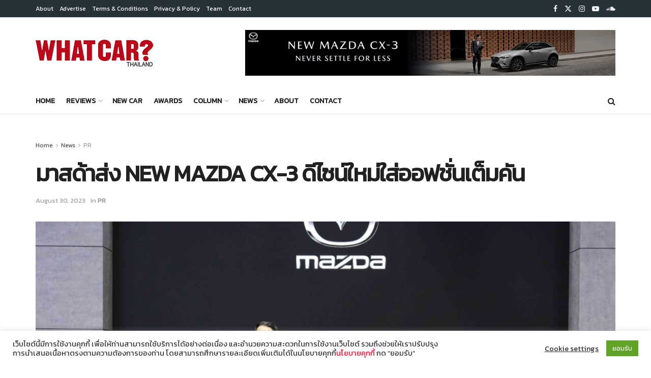

--- FILE ---
content_type: text/html; charset=UTF-8
request_url: https://whatcar.co.th/%E0%B8%A1%E0%B8%B2%E0%B8%AA%E0%B8%94%E0%B9%89%E0%B8%B2%E0%B8%AA%E0%B9%88%E0%B8%87-new-mazda-cx-3-%E0%B8%94%E0%B8%B5%E0%B9%84%E0%B8%8B%E0%B8%99%E0%B9%8C%E0%B9%83%E0%B8%AB%E0%B8%A1%E0%B9%88%E0%B9%83/
body_size: 39744
content:
<!doctype html>
<!--[if lt IE 7]> <html class="no-js lt-ie9 lt-ie8 lt-ie7" lang="en-US"> <![endif]-->
<!--[if IE 7]>    <html class="no-js lt-ie9 lt-ie8" lang="en-US"> <![endif]-->
<!--[if IE 8]>    <html class="no-js lt-ie9" lang="en-US"> <![endif]-->
<!--[if IE 9]>    <html class="no-js lt-ie10" lang="en-US"> <![endif]-->
<!--[if gt IE 8]><!--> <html class="no-js" lang="en-US"> <!--<![endif]-->
<head>
    <meta http-equiv="Content-Type" content="text/html; charset=UTF-8" />
    <meta name='viewport' content='width=device-width, initial-scale=1, user-scalable=yes' />
    <link rel="profile" href="https://gmpg.org/xfn/11" />
    <link rel="pingback" href="https://whatcar.co.th/xmlrpc.php" />
    <meta name='robots' content='index, follow, max-image-preview:large, max-snippet:-1, max-video-preview:-1' />
			<script type="17bdeec63450954a78515d00-text/javascript">
			  var jnews_ajax_url = '/?ajax-request=jnews'
			</script>
			<script type="17bdeec63450954a78515d00-text/javascript">;window.jnews=window.jnews||{},window.jnews.library=window.jnews.library||{},window.jnews.library=function(){"use strict";var e=this;e.win=window,e.doc=document,e.noop=function(){},e.globalBody=e.doc.getElementsByTagName("body")[0],e.globalBody=e.globalBody?e.globalBody:e.doc,e.win.jnewsDataStorage=e.win.jnewsDataStorage||{_storage:new WeakMap,put:function(e,t,n){this._storage.has(e)||this._storage.set(e,new Map),this._storage.get(e).set(t,n)},get:function(e,t){return this._storage.get(e).get(t)},has:function(e,t){return this._storage.has(e)&&this._storage.get(e).has(t)},remove:function(e,t){var n=this._storage.get(e).delete(t);return 0===!this._storage.get(e).size&&this._storage.delete(e),n}},e.windowWidth=function(){return e.win.innerWidth||e.docEl.clientWidth||e.globalBody.clientWidth},e.windowHeight=function(){return e.win.innerHeight||e.docEl.clientHeight||e.globalBody.clientHeight},e.requestAnimationFrame=e.win.requestAnimationFrame||e.win.webkitRequestAnimationFrame||e.win.mozRequestAnimationFrame||e.win.msRequestAnimationFrame||window.oRequestAnimationFrame||function(e){return setTimeout(e,1e3/60)},e.cancelAnimationFrame=e.win.cancelAnimationFrame||e.win.webkitCancelAnimationFrame||e.win.webkitCancelRequestAnimationFrame||e.win.mozCancelAnimationFrame||e.win.msCancelRequestAnimationFrame||e.win.oCancelRequestAnimationFrame||function(e){clearTimeout(e)},e.classListSupport="classList"in document.createElement("_"),e.hasClass=e.classListSupport?function(e,t){return e.classList.contains(t)}:function(e,t){return e.className.indexOf(t)>=0},e.addClass=e.classListSupport?function(t,n){e.hasClass(t,n)||t.classList.add(n)}:function(t,n){e.hasClass(t,n)||(t.className+=" "+n)},e.removeClass=e.classListSupport?function(t,n){e.hasClass(t,n)&&t.classList.remove(n)}:function(t,n){e.hasClass(t,n)&&(t.className=t.className.replace(n,""))},e.objKeys=function(e){var t=[];for(var n in e)Object.prototype.hasOwnProperty.call(e,n)&&t.push(n);return t},e.isObjectSame=function(e,t){var n=!0;return JSON.stringify(e)!==JSON.stringify(t)&&(n=!1),n},e.extend=function(){for(var e,t,n,o=arguments[0]||{},i=1,a=arguments.length;i<a;i++)if(null!==(e=arguments[i]))for(t in e)o!==(n=e[t])&&void 0!==n&&(o[t]=n);return o},e.dataStorage=e.win.jnewsDataStorage,e.isVisible=function(e){return 0!==e.offsetWidth&&0!==e.offsetHeight||e.getBoundingClientRect().length},e.getHeight=function(e){return e.offsetHeight||e.clientHeight||e.getBoundingClientRect().height},e.getWidth=function(e){return e.offsetWidth||e.clientWidth||e.getBoundingClientRect().width},e.supportsPassive=!1;try{var t=Object.defineProperty({},"passive",{get:function(){e.supportsPassive=!0}});"createEvent"in e.doc?e.win.addEventListener("test",null,t):"fireEvent"in e.doc&&e.win.attachEvent("test",null)}catch(e){}e.passiveOption=!!e.supportsPassive&&{passive:!0},e.setStorage=function(e,t){e="jnews-"+e;var n={expired:Math.floor(((new Date).getTime()+432e5)/1e3)};t=Object.assign(n,t);localStorage.setItem(e,JSON.stringify(t))},e.getStorage=function(e){e="jnews-"+e;var t=localStorage.getItem(e);return null!==t&&0<t.length?JSON.parse(localStorage.getItem(e)):{}},e.expiredStorage=function(){var t,n="jnews-";for(var o in localStorage)o.indexOf(n)>-1&&"undefined"!==(t=e.getStorage(o.replace(n,""))).expired&&t.expired<Math.floor((new Date).getTime()/1e3)&&localStorage.removeItem(o)},e.addEvents=function(t,n,o){for(var i in n){var a=["touchstart","touchmove"].indexOf(i)>=0&&!o&&e.passiveOption;"createEvent"in e.doc?t.addEventListener(i,n[i],a):"fireEvent"in e.doc&&t.attachEvent("on"+i,n[i])}},e.removeEvents=function(t,n){for(var o in n)"createEvent"in e.doc?t.removeEventListener(o,n[o]):"fireEvent"in e.doc&&t.detachEvent("on"+o,n[o])},e.triggerEvents=function(t,n,o){var i;o=o||{detail:null};return"createEvent"in e.doc?(!(i=e.doc.createEvent("CustomEvent")||new CustomEvent(n)).initCustomEvent||i.initCustomEvent(n,!0,!1,o),void t.dispatchEvent(i)):"fireEvent"in e.doc?((i=e.doc.createEventObject()).eventType=n,void t.fireEvent("on"+i.eventType,i)):void 0},e.getParents=function(t,n){void 0===n&&(n=e.doc);for(var o=[],i=t.parentNode,a=!1;!a;)if(i){var r=i;r.querySelectorAll(n).length?a=!0:(o.push(r),i=r.parentNode)}else o=[],a=!0;return o},e.forEach=function(e,t,n){for(var o=0,i=e.length;o<i;o++)t.call(n,e[o],o)},e.getText=function(e){return e.innerText||e.textContent},e.setText=function(e,t){var n="object"==typeof t?t.innerText||t.textContent:t;e.innerText&&(e.innerText=n),e.textContent&&(e.textContent=n)},e.httpBuildQuery=function(t){return e.objKeys(t).reduce(function t(n){var o=arguments.length>1&&void 0!==arguments[1]?arguments[1]:null;return function(i,a){var r=n[a];a=encodeURIComponent(a);var s=o?"".concat(o,"[").concat(a,"]"):a;return null==r||"function"==typeof r?(i.push("".concat(s,"=")),i):["number","boolean","string"].includes(typeof r)?(i.push("".concat(s,"=").concat(encodeURIComponent(r))),i):(i.push(e.objKeys(r).reduce(t(r,s),[]).join("&")),i)}}(t),[]).join("&")},e.get=function(t,n,o,i){return o="function"==typeof o?o:e.noop,e.ajax("GET",t,n,o,i)},e.post=function(t,n,o,i){return o="function"==typeof o?o:e.noop,e.ajax("POST",t,n,o,i)},e.ajax=function(t,n,o,i,a){var r=new XMLHttpRequest,s=n,c=e.httpBuildQuery(o);if(t=-1!=["GET","POST"].indexOf(t)?t:"GET",r.open(t,s+("GET"==t?"?"+c:""),!0),"POST"==t&&r.setRequestHeader("Content-type","application/x-www-form-urlencoded"),r.setRequestHeader("X-Requested-With","XMLHttpRequest"),r.onreadystatechange=function(){4===r.readyState&&200<=r.status&&300>r.status&&"function"==typeof i&&i.call(void 0,r.response)},void 0!==a&&!a){return{xhr:r,send:function(){r.send("POST"==t?c:null)}}}return r.send("POST"==t?c:null),{xhr:r}},e.scrollTo=function(t,n,o){function i(e,t,n){this.start=this.position(),this.change=e-this.start,this.currentTime=0,this.increment=20,this.duration=void 0===n?500:n,this.callback=t,this.finish=!1,this.animateScroll()}return Math.easeInOutQuad=function(e,t,n,o){return(e/=o/2)<1?n/2*e*e+t:-n/2*(--e*(e-2)-1)+t},i.prototype.stop=function(){this.finish=!0},i.prototype.move=function(t){e.doc.documentElement.scrollTop=t,e.globalBody.parentNode.scrollTop=t,e.globalBody.scrollTop=t},i.prototype.position=function(){return e.doc.documentElement.scrollTop||e.globalBody.parentNode.scrollTop||e.globalBody.scrollTop},i.prototype.animateScroll=function(){this.currentTime+=this.increment;var t=Math.easeInOutQuad(this.currentTime,this.start,this.change,this.duration);this.move(t),this.currentTime<this.duration&&!this.finish?e.requestAnimationFrame.call(e.win,this.animateScroll.bind(this)):this.callback&&"function"==typeof this.callback&&this.callback()},new i(t,n,o)},e.unwrap=function(t){var n,o=t;e.forEach(t,(function(e,t){n?n+=e:n=e})),o.replaceWith(n)},e.performance={start:function(e){performance.mark(e+"Start")},stop:function(e){performance.mark(e+"End"),performance.measure(e,e+"Start",e+"End")}},e.fps=function(){var t=0,n=0,o=0;!function(){var i=t=0,a=0,r=0,s=document.getElementById("fpsTable"),c=function(t){void 0===document.getElementsByTagName("body")[0]?e.requestAnimationFrame.call(e.win,(function(){c(t)})):document.getElementsByTagName("body")[0].appendChild(t)};null===s&&((s=document.createElement("div")).style.position="fixed",s.style.top="120px",s.style.left="10px",s.style.width="100px",s.style.height="20px",s.style.border="1px solid black",s.style.fontSize="11px",s.style.zIndex="100000",s.style.backgroundColor="white",s.id="fpsTable",c(s));var l=function(){o++,n=Date.now(),(a=(o/(r=(n-t)/1e3)).toPrecision(2))!=i&&(i=a,s.innerHTML=i+"fps"),1<r&&(t=n,o=0),e.requestAnimationFrame.call(e.win,l)};l()}()},e.instr=function(e,t){for(var n=0;n<t.length;n++)if(-1!==e.toLowerCase().indexOf(t[n].toLowerCase()))return!0},e.winLoad=function(t,n){function o(o){if("complete"===e.doc.readyState||"interactive"===e.doc.readyState)return!o||n?setTimeout(t,n||1):t(o),1}o()||e.addEvents(e.win,{load:o})},e.docReady=function(t,n){function o(o){if("complete"===e.doc.readyState||"interactive"===e.doc.readyState)return!o||n?setTimeout(t,n||1):t(o),1}o()||e.addEvents(e.doc,{DOMContentLoaded:o})},e.fireOnce=function(){e.docReady((function(){e.assets=e.assets||[],e.assets.length&&(e.boot(),e.load_assets())}),50)},e.boot=function(){e.length&&e.doc.querySelectorAll("style[media]").forEach((function(e){"not all"==e.getAttribute("media")&&e.removeAttribute("media")}))},e.create_js=function(t,n){var o=e.doc.createElement("script");switch(o.setAttribute("src",t),n){case"defer":o.setAttribute("defer",!0);break;case"async":o.setAttribute("async",!0);break;case"deferasync":o.setAttribute("defer",!0),o.setAttribute("async",!0)}e.globalBody.appendChild(o)},e.load_assets=function(){"object"==typeof e.assets&&e.forEach(e.assets.slice(0),(function(t,n){var o="";t.defer&&(o+="defer"),t.async&&(o+="async"),e.create_js(t.url,o);var i=e.assets.indexOf(t);i>-1&&e.assets.splice(i,1)})),e.assets=jnewsoption.au_scripts=window.jnewsads=[]},e.setCookie=function(e,t,n){var o="";if(n){var i=new Date;i.setTime(i.getTime()+24*n*60*60*1e3),o="; expires="+i.toUTCString()}document.cookie=e+"="+(t||"")+o+"; path=/"},e.getCookie=function(e){for(var t=e+"=",n=document.cookie.split(";"),o=0;o<n.length;o++){for(var i=n[o];" "==i.charAt(0);)i=i.substring(1,i.length);if(0==i.indexOf(t))return i.substring(t.length,i.length)}return null},e.eraseCookie=function(e){document.cookie=e+"=; Path=/; Expires=Thu, 01 Jan 1970 00:00:01 GMT;"},e.docReady((function(){e.globalBody=e.globalBody==e.doc?e.doc.getElementsByTagName("body")[0]:e.globalBody,e.globalBody=e.globalBody?e.globalBody:e.doc})),e.winLoad((function(){e.winLoad((function(){var t=!1;if(void 0!==window.jnewsadmin)if(void 0!==window.file_version_checker){var n=e.objKeys(window.file_version_checker);n.length?n.forEach((function(e){t||"10.0.4"===window.file_version_checker[e]||(t=!0)})):t=!0}else t=!0;t&&(window.jnewsHelper.getMessage(),window.jnewsHelper.getNotice())}),2500)}))},window.jnews.library=new window.jnews.library;</script><!-- Google tag (gtag.js) consent mode dataLayer added by Site Kit -->
<script type="17bdeec63450954a78515d00-text/javascript" id="google_gtagjs-js-consent-mode-data-layer">
/* <![CDATA[ */
window.dataLayer = window.dataLayer || [];function gtag(){dataLayer.push(arguments);}
gtag('consent', 'default', {"ad_personalization":"denied","ad_storage":"denied","ad_user_data":"denied","analytics_storage":"denied","functionality_storage":"denied","security_storage":"denied","personalization_storage":"denied","region":["AT","BE","BG","CH","CY","CZ","DE","DK","EE","ES","FI","FR","GB","GR","HR","HU","IE","IS","IT","LI","LT","LU","LV","MT","NL","NO","PL","PT","RO","SE","SI","SK"],"wait_for_update":500});
window._googlesitekitConsentCategoryMap = {"statistics":["analytics_storage"],"marketing":["ad_storage","ad_user_data","ad_personalization"],"functional":["functionality_storage","security_storage"],"preferences":["personalization_storage"]};
window._googlesitekitConsents = {"ad_personalization":"denied","ad_storage":"denied","ad_user_data":"denied","analytics_storage":"denied","functionality_storage":"denied","security_storage":"denied","personalization_storage":"denied","region":["AT","BE","BG","CH","CY","CZ","DE","DK","EE","ES","FI","FR","GB","GR","HR","HU","IE","IS","IT","LI","LT","LU","LV","MT","NL","NO","PL","PT","RO","SE","SI","SK"],"wait_for_update":500};
/* ]]> */
</script>
<!-- End Google tag (gtag.js) consent mode dataLayer added by Site Kit -->

	<!-- This site is optimized with the Yoast SEO plugin v26.8 - https://yoast.com/product/yoast-seo-wordpress/ -->
	<title>มาสด้าส่ง NEW MAZDA CX-3 ดีไซน์ใหม่ใส่ออฟชั่นเต็มคัน</title>
	<link rel="canonical" href="https://whatcar.co.th/มาสด้าส่ง-new-mazda-cx-3-ดีไซน์ใหม่ใ/" />
	<meta property="og:locale" content="en_US" />
	<meta property="og:type" content="article" />
	<meta property="og:title" content="มาสด้าส่ง NEW MAZDA CX-3 ดีไซน์ใหม่ใส่ออฟชั่นเต็มคัน" />
	<meta property="og:description" content="        มาสด้าเดินหน้ากระตุ้นตลาดรถยนต์ในช่วงครึ่งปีหลัง ประเดิมเปิดตัว New Mazda CX-3 รถอเนกประสงค์ครอสโอเวอร์เอสยูวี ชูคอนเซ็ปต์ “Never Settle for Less ความท้าทายใหม่ไม่รู้จบ” ลุยเจาะฐานลูกค้ากลุ่มใหญ่ B-Car Upper และลูกค้ากลุ่ม B-SUV ที่ต้องการรถอเนกประสงค์เอสยูวีเป็นคันแรกในครอบครัว และกลุ่มลูกค้าที่ต้องการพื้นที่อรรถประโยชน์ที่มากกว่ารถยนต์นั่ง ตอบโจทย์ไลฟ์สไตล์และภาพลักษณ์ความสปอร์ต ตลอดจนฟังก์ชั่นการใช้งานที่ครบครัน ให้ความคุ้มค่า เหนือราคา โดยวางราคาเริ่มต้นเพียง 770,000 บาท และดอกเบี้ย 1.79% พร้อมฟรีประกันภัยชั้นหนึ่ง ลูกค้าที่สนใจสามารถทดลองขับพร้อมรับข้อเสนอพิเศษมากมายได้ที่โชว์รูมมาสด้าทั่วประเทศ พร้อมรับรถใหม่ได้ทันทีโดยไม่ต้องรอ          นายธีร์ เพิ่มพงศ์พันธ์ รองประธานบริหารอาวุโส บริษัท มาสด้า เซลส์ (ประเทศไทย) จำกัด กล่าวว่า การเปิดตัว New Mazda CX-3 ถือเป็นการตอกย้ำความสำเร็จของการเป็นผู้นำด้านเทคโนโลยีสกายแอคทีฟ และการออกแบบอันสง่างามจาก โคโดะ [&hellip;]" />
	<meta property="og:url" content="https://whatcar.co.th/มาสด้าส่ง-new-mazda-cx-3-ดีไซน์ใหม่ใ/" />
	<meta property="og:site_name" content="What Car? Thailand" />
	<meta property="article:publisher" content="https://www.facebook.com/whatcarthailand/" />
	<meta property="article:published_time" content="2023-08-30T13:44:31+00:00" />
	<meta property="og:image" content="https://whatcar.co.th/wp-content/uploads/2023/08/Thee-Permpongpanth_2.jpg" />
	<meta property="og:image:width" content="1200" />
	<meta property="og:image:height" content="800" />
	<meta property="og:image:type" content="image/jpeg" />
	<meta name="author" content="Seangkeaw What Car? Team" />
	<meta name="twitter:card" content="summary_large_image" />
	<meta name="twitter:creator" content="@whatcarthailand" />
	<meta name="twitter:site" content="@whatcarthailand" />
	<meta name="twitter:label1" content="Written by" />
	<meta name="twitter:data1" content="Seangkeaw What Car? Team" />
	<meta name="twitter:label2" content="Est. reading time" />
	<meta name="twitter:data2" content="1 minute" />
	<script type="application/ld+json" class="yoast-schema-graph">{"@context":"https://schema.org","@graph":[{"@type":"NewsArticle","@id":"https://whatcar.co.th/%e0%b8%a1%e0%b8%b2%e0%b8%aa%e0%b8%94%e0%b9%89%e0%b8%b2%e0%b8%aa%e0%b9%88%e0%b8%87-new-mazda-cx-3-%e0%b8%94%e0%b8%b5%e0%b9%84%e0%b8%8b%e0%b8%99%e0%b9%8c%e0%b9%83%e0%b8%ab%e0%b8%a1%e0%b9%88%e0%b9%83/#article","isPartOf":{"@id":"https://whatcar.co.th/%e0%b8%a1%e0%b8%b2%e0%b8%aa%e0%b8%94%e0%b9%89%e0%b8%b2%e0%b8%aa%e0%b9%88%e0%b8%87-new-mazda-cx-3-%e0%b8%94%e0%b8%b5%e0%b9%84%e0%b8%8b%e0%b8%99%e0%b9%8c%e0%b9%83%e0%b8%ab%e0%b8%a1%e0%b9%88%e0%b9%83/"},"author":{"name":"Seangkeaw What Car? Team","@id":"https://whatcar.co.th/#/schema/person/7e4a91c077c6bcda281a17dbf805e6b1"},"headline":"มาสด้าส่ง NEW MAZDA CX-3 ดีไซน์ใหม่ใส่ออฟชั่นเต็มคัน","datePublished":"2023-08-30T13:44:31+00:00","mainEntityOfPage":{"@id":"https://whatcar.co.th/%e0%b8%a1%e0%b8%b2%e0%b8%aa%e0%b8%94%e0%b9%89%e0%b8%b2%e0%b8%aa%e0%b9%88%e0%b8%87-new-mazda-cx-3-%e0%b8%94%e0%b8%b5%e0%b9%84%e0%b8%8b%e0%b8%99%e0%b9%8c%e0%b9%83%e0%b8%ab%e0%b8%a1%e0%b9%88%e0%b9%83/"},"wordCount":65,"commentCount":0,"publisher":{"@id":"https://whatcar.co.th/#organization"},"image":{"@id":"https://whatcar.co.th/%e0%b8%a1%e0%b8%b2%e0%b8%aa%e0%b8%94%e0%b9%89%e0%b8%b2%e0%b8%aa%e0%b9%88%e0%b8%87-new-mazda-cx-3-%e0%b8%94%e0%b8%b5%e0%b9%84%e0%b8%8b%e0%b8%99%e0%b9%8c%e0%b9%83%e0%b8%ab%e0%b8%a1%e0%b9%88%e0%b9%83/#primaryimage"},"thumbnailUrl":"https://whatcar.co.th/wp-content/uploads/2023/08/Thee-Permpongpanth_2.jpg","keywords":["MAZDA"],"articleSection":["PR"],"inLanguage":"en-US","potentialAction":[{"@type":"CommentAction","name":"Comment","target":["https://whatcar.co.th/%e0%b8%a1%e0%b8%b2%e0%b8%aa%e0%b8%94%e0%b9%89%e0%b8%b2%e0%b8%aa%e0%b9%88%e0%b8%87-new-mazda-cx-3-%e0%b8%94%e0%b8%b5%e0%b9%84%e0%b8%8b%e0%b8%99%e0%b9%8c%e0%b9%83%e0%b8%ab%e0%b8%a1%e0%b9%88%e0%b9%83/#respond"]}]},{"@type":"WebPage","@id":"https://whatcar.co.th/%e0%b8%a1%e0%b8%b2%e0%b8%aa%e0%b8%94%e0%b9%89%e0%b8%b2%e0%b8%aa%e0%b9%88%e0%b8%87-new-mazda-cx-3-%e0%b8%94%e0%b8%b5%e0%b9%84%e0%b8%8b%e0%b8%99%e0%b9%8c%e0%b9%83%e0%b8%ab%e0%b8%a1%e0%b9%88%e0%b9%83/","url":"https://whatcar.co.th/%e0%b8%a1%e0%b8%b2%e0%b8%aa%e0%b8%94%e0%b9%89%e0%b8%b2%e0%b8%aa%e0%b9%88%e0%b8%87-new-mazda-cx-3-%e0%b8%94%e0%b8%b5%e0%b9%84%e0%b8%8b%e0%b8%99%e0%b9%8c%e0%b9%83%e0%b8%ab%e0%b8%a1%e0%b9%88%e0%b9%83/","name":"มาสด้าส่ง NEW MAZDA CX-3 ดีไซน์ใหม่ใส่ออฟชั่นเต็มคัน","isPartOf":{"@id":"https://whatcar.co.th/#website"},"primaryImageOfPage":{"@id":"https://whatcar.co.th/%e0%b8%a1%e0%b8%b2%e0%b8%aa%e0%b8%94%e0%b9%89%e0%b8%b2%e0%b8%aa%e0%b9%88%e0%b8%87-new-mazda-cx-3-%e0%b8%94%e0%b8%b5%e0%b9%84%e0%b8%8b%e0%b8%99%e0%b9%8c%e0%b9%83%e0%b8%ab%e0%b8%a1%e0%b9%88%e0%b9%83/#primaryimage"},"image":{"@id":"https://whatcar.co.th/%e0%b8%a1%e0%b8%b2%e0%b8%aa%e0%b8%94%e0%b9%89%e0%b8%b2%e0%b8%aa%e0%b9%88%e0%b8%87-new-mazda-cx-3-%e0%b8%94%e0%b8%b5%e0%b9%84%e0%b8%8b%e0%b8%99%e0%b9%8c%e0%b9%83%e0%b8%ab%e0%b8%a1%e0%b9%88%e0%b9%83/#primaryimage"},"thumbnailUrl":"https://whatcar.co.th/wp-content/uploads/2023/08/Thee-Permpongpanth_2.jpg","datePublished":"2023-08-30T13:44:31+00:00","breadcrumb":{"@id":"https://whatcar.co.th/%e0%b8%a1%e0%b8%b2%e0%b8%aa%e0%b8%94%e0%b9%89%e0%b8%b2%e0%b8%aa%e0%b9%88%e0%b8%87-new-mazda-cx-3-%e0%b8%94%e0%b8%b5%e0%b9%84%e0%b8%8b%e0%b8%99%e0%b9%8c%e0%b9%83%e0%b8%ab%e0%b8%a1%e0%b9%88%e0%b9%83/#breadcrumb"},"inLanguage":"en-US","potentialAction":[{"@type":"ReadAction","target":["https://whatcar.co.th/%e0%b8%a1%e0%b8%b2%e0%b8%aa%e0%b8%94%e0%b9%89%e0%b8%b2%e0%b8%aa%e0%b9%88%e0%b8%87-new-mazda-cx-3-%e0%b8%94%e0%b8%b5%e0%b9%84%e0%b8%8b%e0%b8%99%e0%b9%8c%e0%b9%83%e0%b8%ab%e0%b8%a1%e0%b9%88%e0%b9%83/"]}]},{"@type":"ImageObject","inLanguage":"en-US","@id":"https://whatcar.co.th/%e0%b8%a1%e0%b8%b2%e0%b8%aa%e0%b8%94%e0%b9%89%e0%b8%b2%e0%b8%aa%e0%b9%88%e0%b8%87-new-mazda-cx-3-%e0%b8%94%e0%b8%b5%e0%b9%84%e0%b8%8b%e0%b8%99%e0%b9%8c%e0%b9%83%e0%b8%ab%e0%b8%a1%e0%b9%88%e0%b9%83/#primaryimage","url":"https://whatcar.co.th/wp-content/uploads/2023/08/Thee-Permpongpanth_2.jpg","contentUrl":"https://whatcar.co.th/wp-content/uploads/2023/08/Thee-Permpongpanth_2.jpg","width":1200,"height":800},{"@type":"BreadcrumbList","@id":"https://whatcar.co.th/%e0%b8%a1%e0%b8%b2%e0%b8%aa%e0%b8%94%e0%b9%89%e0%b8%b2%e0%b8%aa%e0%b9%88%e0%b8%87-new-mazda-cx-3-%e0%b8%94%e0%b8%b5%e0%b9%84%e0%b8%8b%e0%b8%99%e0%b9%8c%e0%b9%83%e0%b8%ab%e0%b8%a1%e0%b9%88%e0%b9%83/#breadcrumb","itemListElement":[{"@type":"ListItem","position":1,"name":"Home","item":"https://whatcar.co.th/"},{"@type":"ListItem","position":2,"name":"มาสด้าส่ง NEW MAZDA CX-3 ดีไซน์ใหม่ใส่ออฟชั่นเต็มคัน"}]},{"@type":"WebSite","@id":"https://whatcar.co.th/#website","url":"https://whatcar.co.th/","name":"What Car? Thailand","description":"What Car? Thailand","publisher":{"@id":"https://whatcar.co.th/#organization"},"potentialAction":[{"@type":"SearchAction","target":{"@type":"EntryPoint","urlTemplate":"https://whatcar.co.th/?s={search_term_string}"},"query-input":{"@type":"PropertyValueSpecification","valueRequired":true,"valueName":"search_term_string"}}],"inLanguage":"en-US"},{"@type":"Organization","@id":"https://whatcar.co.th/#organization","name":"What Car? Thailand","url":"https://whatcar.co.th/","logo":{"@type":"ImageObject","inLanguage":"en-US","@id":"https://whatcar.co.th/#/schema/logo/image/","url":"https://whatcar.co.th/wp-content/uploads/2022/06/Cover-Best-New-Cars-2022.jpg","contentUrl":"https://whatcar.co.th/wp-content/uploads/2022/06/Cover-Best-New-Cars-2022.jpg","width":1000,"height":563,"caption":"What Car? Thailand"},"image":{"@id":"https://whatcar.co.th/#/schema/logo/image/"},"sameAs":["https://www.facebook.com/whatcarthailand/","https://x.com/whatcarthailand","https://www.instagram.com/whatcarthailand/","https://www.pinterest.com/whatcarthailand/","https://www.youtube.com/channel/UC4wdH3N8qcAqQHsp3_3FvxQ/"]},{"@type":"Person","@id":"https://whatcar.co.th/#/schema/person/7e4a91c077c6bcda281a17dbf805e6b1","name":"Seangkeaw What Car? Team","image":{"@type":"ImageObject","inLanguage":"en-US","@id":"https://whatcar.co.th/#/schema/person/image/","url":"https://whatcar.co.th/wp-content/uploads/2022/05/cropped-cropped-logo-wc-1-96x96.jpg","contentUrl":"https://whatcar.co.th/wp-content/uploads/2022/05/cropped-cropped-logo-wc-1-96x96.jpg","caption":"Seangkeaw What Car? Team"},"url":"https://whatcar.co.th/author/seangkeaw/"}]}</script>
	<!-- / Yoast SEO plugin. -->


<link rel='dns-prefetch' href='//www.googletagmanager.com' />
<link rel='dns-prefetch' href='//fonts.googleapis.com' />
<link rel='preconnect' href='https://fonts.gstatic.com' />
<link rel="alternate" type="application/rss+xml" title="What Car? Thailand &raquo; Feed" href="https://whatcar.co.th/feed/" />
<link rel="alternate" type="application/rss+xml" title="What Car? Thailand &raquo; Comments Feed" href="https://whatcar.co.th/comments/feed/" />
<link rel="alternate" type="application/rss+xml" title="What Car? Thailand &raquo; มาสด้าส่ง NEW MAZDA CX-3 ดีไซน์ใหม่ใส่ออฟชั่นเต็มคัน Comments Feed" href="https://whatcar.co.th/%e0%b8%a1%e0%b8%b2%e0%b8%aa%e0%b8%94%e0%b9%89%e0%b8%b2%e0%b8%aa%e0%b9%88%e0%b8%87-new-mazda-cx-3-%e0%b8%94%e0%b8%b5%e0%b9%84%e0%b8%8b%e0%b8%99%e0%b9%8c%e0%b9%83%e0%b8%ab%e0%b8%a1%e0%b9%88%e0%b9%83/feed/" />
<link rel="alternate" title="oEmbed (JSON)" type="application/json+oembed" href="https://whatcar.co.th/wp-json/oembed/1.0/embed?url=https%3A%2F%2Fwhatcar.co.th%2F%25e0%25b8%25a1%25e0%25b8%25b2%25e0%25b8%25aa%25e0%25b8%2594%25e0%25b9%2589%25e0%25b8%25b2%25e0%25b8%25aa%25e0%25b9%2588%25e0%25b8%2587-new-mazda-cx-3-%25e0%25b8%2594%25e0%25b8%25b5%25e0%25b9%2584%25e0%25b8%258b%25e0%25b8%2599%25e0%25b9%258c%25e0%25b9%2583%25e0%25b8%25ab%25e0%25b8%25a1%25e0%25b9%2588%25e0%25b9%2583%2F" />
<link rel="alternate" title="oEmbed (XML)" type="text/xml+oembed" href="https://whatcar.co.th/wp-json/oembed/1.0/embed?url=https%3A%2F%2Fwhatcar.co.th%2F%25e0%25b8%25a1%25e0%25b8%25b2%25e0%25b8%25aa%25e0%25b8%2594%25e0%25b9%2589%25e0%25b8%25b2%25e0%25b8%25aa%25e0%25b9%2588%25e0%25b8%2587-new-mazda-cx-3-%25e0%25b8%2594%25e0%25b8%25b5%25e0%25b9%2584%25e0%25b8%258b%25e0%25b8%2599%25e0%25b9%258c%25e0%25b9%2583%25e0%25b8%25ab%25e0%25b8%25a1%25e0%25b9%2588%25e0%25b9%2583%2F&#038;format=xml" />
<!-- whatcar.co.th is managing ads with Advanced Ads 2.0.16 – https://wpadvancedads.com/ --><script id="wcads-ready" type="17bdeec63450954a78515d00-text/javascript">
			window.advanced_ads_ready=function(e,a){a=a||"complete";var d=function(e){return"interactive"===a?"loading"!==e:"complete"===e};d(document.readyState)?e():document.addEventListener("readystatechange",(function(a){d(a.target.readyState)&&e()}),{once:"interactive"===a})},window.advanced_ads_ready_queue=window.advanced_ads_ready_queue||[];		</script>
		<style id='wp-img-auto-sizes-contain-inline-css' type='text/css'>
img:is([sizes=auto i],[sizes^="auto," i]){contain-intrinsic-size:3000px 1500px}
/*# sourceURL=wp-img-auto-sizes-contain-inline-css */
</style>

<link rel='stylesheet' id='wp-block-library-css' href='https://whatcar.co.th/wp-includes/css/dist/block-library/style.min.css' type='text/css' media='all' />
<style id='global-styles-inline-css' type='text/css'>
:root{--wp--preset--aspect-ratio--square: 1;--wp--preset--aspect-ratio--4-3: 4/3;--wp--preset--aspect-ratio--3-4: 3/4;--wp--preset--aspect-ratio--3-2: 3/2;--wp--preset--aspect-ratio--2-3: 2/3;--wp--preset--aspect-ratio--16-9: 16/9;--wp--preset--aspect-ratio--9-16: 9/16;--wp--preset--color--black: #000000;--wp--preset--color--cyan-bluish-gray: #abb8c3;--wp--preset--color--white: #ffffff;--wp--preset--color--pale-pink: #f78da7;--wp--preset--color--vivid-red: #cf2e2e;--wp--preset--color--luminous-vivid-orange: #ff6900;--wp--preset--color--luminous-vivid-amber: #fcb900;--wp--preset--color--light-green-cyan: #7bdcb5;--wp--preset--color--vivid-green-cyan: #00d084;--wp--preset--color--pale-cyan-blue: #8ed1fc;--wp--preset--color--vivid-cyan-blue: #0693e3;--wp--preset--color--vivid-purple: #9b51e0;--wp--preset--gradient--vivid-cyan-blue-to-vivid-purple: linear-gradient(135deg,rgb(6,147,227) 0%,rgb(155,81,224) 100%);--wp--preset--gradient--light-green-cyan-to-vivid-green-cyan: linear-gradient(135deg,rgb(122,220,180) 0%,rgb(0,208,130) 100%);--wp--preset--gradient--luminous-vivid-amber-to-luminous-vivid-orange: linear-gradient(135deg,rgb(252,185,0) 0%,rgb(255,105,0) 100%);--wp--preset--gradient--luminous-vivid-orange-to-vivid-red: linear-gradient(135deg,rgb(255,105,0) 0%,rgb(207,46,46) 100%);--wp--preset--gradient--very-light-gray-to-cyan-bluish-gray: linear-gradient(135deg,rgb(238,238,238) 0%,rgb(169,184,195) 100%);--wp--preset--gradient--cool-to-warm-spectrum: linear-gradient(135deg,rgb(74,234,220) 0%,rgb(151,120,209) 20%,rgb(207,42,186) 40%,rgb(238,44,130) 60%,rgb(251,105,98) 80%,rgb(254,248,76) 100%);--wp--preset--gradient--blush-light-purple: linear-gradient(135deg,rgb(255,206,236) 0%,rgb(152,150,240) 100%);--wp--preset--gradient--blush-bordeaux: linear-gradient(135deg,rgb(254,205,165) 0%,rgb(254,45,45) 50%,rgb(107,0,62) 100%);--wp--preset--gradient--luminous-dusk: linear-gradient(135deg,rgb(255,203,112) 0%,rgb(199,81,192) 50%,rgb(65,88,208) 100%);--wp--preset--gradient--pale-ocean: linear-gradient(135deg,rgb(255,245,203) 0%,rgb(182,227,212) 50%,rgb(51,167,181) 100%);--wp--preset--gradient--electric-grass: linear-gradient(135deg,rgb(202,248,128) 0%,rgb(113,206,126) 100%);--wp--preset--gradient--midnight: linear-gradient(135deg,rgb(2,3,129) 0%,rgb(40,116,252) 100%);--wp--preset--font-size--small: 13px;--wp--preset--font-size--medium: 20px;--wp--preset--font-size--large: 36px;--wp--preset--font-size--x-large: 42px;--wp--preset--spacing--20: 0.44rem;--wp--preset--spacing--30: 0.67rem;--wp--preset--spacing--40: 1rem;--wp--preset--spacing--50: 1.5rem;--wp--preset--spacing--60: 2.25rem;--wp--preset--spacing--70: 3.38rem;--wp--preset--spacing--80: 5.06rem;--wp--preset--shadow--natural: 6px 6px 9px rgba(0, 0, 0, 0.2);--wp--preset--shadow--deep: 12px 12px 50px rgba(0, 0, 0, 0.4);--wp--preset--shadow--sharp: 6px 6px 0px rgba(0, 0, 0, 0.2);--wp--preset--shadow--outlined: 6px 6px 0px -3px rgb(255, 255, 255), 6px 6px rgb(0, 0, 0);--wp--preset--shadow--crisp: 6px 6px 0px rgb(0, 0, 0);}:where(.is-layout-flex){gap: 0.5em;}:where(.is-layout-grid){gap: 0.5em;}body .is-layout-flex{display: flex;}.is-layout-flex{flex-wrap: wrap;align-items: center;}.is-layout-flex > :is(*, div){margin: 0;}body .is-layout-grid{display: grid;}.is-layout-grid > :is(*, div){margin: 0;}:where(.wp-block-columns.is-layout-flex){gap: 2em;}:where(.wp-block-columns.is-layout-grid){gap: 2em;}:where(.wp-block-post-template.is-layout-flex){gap: 1.25em;}:where(.wp-block-post-template.is-layout-grid){gap: 1.25em;}.has-black-color{color: var(--wp--preset--color--black) !important;}.has-cyan-bluish-gray-color{color: var(--wp--preset--color--cyan-bluish-gray) !important;}.has-white-color{color: var(--wp--preset--color--white) !important;}.has-pale-pink-color{color: var(--wp--preset--color--pale-pink) !important;}.has-vivid-red-color{color: var(--wp--preset--color--vivid-red) !important;}.has-luminous-vivid-orange-color{color: var(--wp--preset--color--luminous-vivid-orange) !important;}.has-luminous-vivid-amber-color{color: var(--wp--preset--color--luminous-vivid-amber) !important;}.has-light-green-cyan-color{color: var(--wp--preset--color--light-green-cyan) !important;}.has-vivid-green-cyan-color{color: var(--wp--preset--color--vivid-green-cyan) !important;}.has-pale-cyan-blue-color{color: var(--wp--preset--color--pale-cyan-blue) !important;}.has-vivid-cyan-blue-color{color: var(--wp--preset--color--vivid-cyan-blue) !important;}.has-vivid-purple-color{color: var(--wp--preset--color--vivid-purple) !important;}.has-black-background-color{background-color: var(--wp--preset--color--black) !important;}.has-cyan-bluish-gray-background-color{background-color: var(--wp--preset--color--cyan-bluish-gray) !important;}.has-white-background-color{background-color: var(--wp--preset--color--white) !important;}.has-pale-pink-background-color{background-color: var(--wp--preset--color--pale-pink) !important;}.has-vivid-red-background-color{background-color: var(--wp--preset--color--vivid-red) !important;}.has-luminous-vivid-orange-background-color{background-color: var(--wp--preset--color--luminous-vivid-orange) !important;}.has-luminous-vivid-amber-background-color{background-color: var(--wp--preset--color--luminous-vivid-amber) !important;}.has-light-green-cyan-background-color{background-color: var(--wp--preset--color--light-green-cyan) !important;}.has-vivid-green-cyan-background-color{background-color: var(--wp--preset--color--vivid-green-cyan) !important;}.has-pale-cyan-blue-background-color{background-color: var(--wp--preset--color--pale-cyan-blue) !important;}.has-vivid-cyan-blue-background-color{background-color: var(--wp--preset--color--vivid-cyan-blue) !important;}.has-vivid-purple-background-color{background-color: var(--wp--preset--color--vivid-purple) !important;}.has-black-border-color{border-color: var(--wp--preset--color--black) !important;}.has-cyan-bluish-gray-border-color{border-color: var(--wp--preset--color--cyan-bluish-gray) !important;}.has-white-border-color{border-color: var(--wp--preset--color--white) !important;}.has-pale-pink-border-color{border-color: var(--wp--preset--color--pale-pink) !important;}.has-vivid-red-border-color{border-color: var(--wp--preset--color--vivid-red) !important;}.has-luminous-vivid-orange-border-color{border-color: var(--wp--preset--color--luminous-vivid-orange) !important;}.has-luminous-vivid-amber-border-color{border-color: var(--wp--preset--color--luminous-vivid-amber) !important;}.has-light-green-cyan-border-color{border-color: var(--wp--preset--color--light-green-cyan) !important;}.has-vivid-green-cyan-border-color{border-color: var(--wp--preset--color--vivid-green-cyan) !important;}.has-pale-cyan-blue-border-color{border-color: var(--wp--preset--color--pale-cyan-blue) !important;}.has-vivid-cyan-blue-border-color{border-color: var(--wp--preset--color--vivid-cyan-blue) !important;}.has-vivid-purple-border-color{border-color: var(--wp--preset--color--vivid-purple) !important;}.has-vivid-cyan-blue-to-vivid-purple-gradient-background{background: var(--wp--preset--gradient--vivid-cyan-blue-to-vivid-purple) !important;}.has-light-green-cyan-to-vivid-green-cyan-gradient-background{background: var(--wp--preset--gradient--light-green-cyan-to-vivid-green-cyan) !important;}.has-luminous-vivid-amber-to-luminous-vivid-orange-gradient-background{background: var(--wp--preset--gradient--luminous-vivid-amber-to-luminous-vivid-orange) !important;}.has-luminous-vivid-orange-to-vivid-red-gradient-background{background: var(--wp--preset--gradient--luminous-vivid-orange-to-vivid-red) !important;}.has-very-light-gray-to-cyan-bluish-gray-gradient-background{background: var(--wp--preset--gradient--very-light-gray-to-cyan-bluish-gray) !important;}.has-cool-to-warm-spectrum-gradient-background{background: var(--wp--preset--gradient--cool-to-warm-spectrum) !important;}.has-blush-light-purple-gradient-background{background: var(--wp--preset--gradient--blush-light-purple) !important;}.has-blush-bordeaux-gradient-background{background: var(--wp--preset--gradient--blush-bordeaux) !important;}.has-luminous-dusk-gradient-background{background: var(--wp--preset--gradient--luminous-dusk) !important;}.has-pale-ocean-gradient-background{background: var(--wp--preset--gradient--pale-ocean) !important;}.has-electric-grass-gradient-background{background: var(--wp--preset--gradient--electric-grass) !important;}.has-midnight-gradient-background{background: var(--wp--preset--gradient--midnight) !important;}.has-small-font-size{font-size: var(--wp--preset--font-size--small) !important;}.has-medium-font-size{font-size: var(--wp--preset--font-size--medium) !important;}.has-large-font-size{font-size: var(--wp--preset--font-size--large) !important;}.has-x-large-font-size{font-size: var(--wp--preset--font-size--x-large) !important;}
/*# sourceURL=global-styles-inline-css */
</style>

<style id='classic-theme-styles-inline-css' type='text/css'>
/*! This file is auto-generated */
.wp-block-button__link{color:#fff;background-color:#32373c;border-radius:9999px;box-shadow:none;text-decoration:none;padding:calc(.667em + 2px) calc(1.333em + 2px);font-size:1.125em}.wp-block-file__button{background:#32373c;color:#fff;text-decoration:none}
/*# sourceURL=/wp-includes/css/classic-themes.min.css */
</style>
<link rel='stylesheet' id='cookie-law-info-css' href='https://whatcar.co.th/wp-content/plugins/cookie-law-info/legacy/public/css/cookie-law-info-public.css' type='text/css' media='all' />
<link rel='stylesheet' id='cookie-law-info-gdpr-css' href='https://whatcar.co.th/wp-content/plugins/cookie-law-info/legacy/public/css/cookie-law-info-gdpr.css' type='text/css' media='all' />
<link rel='stylesheet' id='js_composer_front-css' href='https://whatcar.co.th/wp-content/plugins/js_composer/assets/css/js_composer.min.css' type='text/css' media='all' />
<link crossorigin="anonymous" rel='stylesheet' id='jeg_customizer_font-css' href='//fonts.googleapis.com/css?family=Kanit%3Areguler&#038;display=swap&#038;ver=1.3.2' type='text/css' media='all' />
<link rel='stylesheet' id='unslider-css-css' href='https://whatcar.co.th/wp-content/plugins/advanced-ads-slider/public/assets/css/unslider.css' type='text/css' media='all' />
<link rel='stylesheet' id='slider-css-css' href='https://whatcar.co.th/wp-content/plugins/advanced-ads-slider/public/assets/css/slider.css' type='text/css' media='all' />
<link rel='stylesheet' id='js_composer_custom_css-css' href='//whatcar.co.th/wp-content/uploads/js_composer/custom.css' type='text/css' media='all' />
<link rel='stylesheet' id='font-awesome-css' href='https://whatcar.co.th/wp-content/themes/jnews/assets/fonts/font-awesome/font-awesome.min.css' type='text/css' media='all' />
<link rel='stylesheet' id='jnews-frontend-css' href='https://whatcar.co.th/wp-content/themes/jnews/assets/dist/frontend.min.css' type='text/css' media='all' />
<link rel='stylesheet' id='jnews-js-composer-css' href='https://whatcar.co.th/wp-content/themes/jnews/assets/css/js-composer-frontend.css' type='text/css' media='all' />
<link rel='stylesheet' id='jnews-style-css' href='https://whatcar.co.th/wp-content/themes/jnews/style.css' type='text/css' media='all' />
<link rel='stylesheet' id='jnews-darkmode-css' href='https://whatcar.co.th/wp-content/themes/jnews/assets/css/darkmode.css' type='text/css' media='all' />
<link rel='stylesheet' id='jnews-select-share-css' href='https://whatcar.co.th/wp-content/plugins/jnews-social-share/assets/css/plugin.css' type='text/css' media='all' />
<script type="17bdeec63450954a78515d00-text/javascript" src="https://whatcar.co.th/wp-includes/js/jquery/jquery.min.js" id="jquery-core-js"></script>
<script type="17bdeec63450954a78515d00-text/javascript" src="https://whatcar.co.th/wp-includes/js/jquery/jquery-migrate.min.js" id="jquery-migrate-js"></script>
<script type="17bdeec63450954a78515d00-text/javascript" id="cookie-law-info-js-extra">
/* <![CDATA[ */
var Cli_Data = {"nn_cookie_ids":["_gid","_lscache_vary","_gat_gtag_UA_51917967_1","pvc_visits[0]","muc_ads","jnews_view_counter_visits[0]","CookieLawInfoConsent","cookielawinfo-checkbox-necessary","cookielawinfo-checkbox-functional","cookielawinfo-checkbox-performance","cookielawinfo-checkbox-analytics","cookielawinfo-checkbox-advertisement","cookielawinfo-checkbox-others","advanced_ads_browser_width","personalization_id","_fbp","_ga"],"cookielist":[],"non_necessary_cookies":{"necessary":["CookieLawInfoConsent"],"performance":["_lscache_vary"],"analytics":["_ga","_gid","_gat_gtag_UA_51917967_1"],"advertisement":["advanced_ads_browser_width","personalization_id","_fbp"],"others":["pvc_visits[0]","muc_ads","jnews_view_counter_visits[0]"]},"ccpaEnabled":"1","ccpaRegionBased":"","ccpaBarEnabled":"1","strictlyEnabled":["necessary","obligatoire"],"ccpaType":"ccpa_gdpr","js_blocking":"1","custom_integration":"","triggerDomRefresh":"","secure_cookies":""};
var cli_cookiebar_settings = {"animate_speed_hide":"500","animate_speed_show":"500","background":"#FFF","border":"#b1a6a6c2","border_on":"","button_1_button_colour":"#61a229","button_1_button_hover":"#4e8221","button_1_link_colour":"#fff","button_1_as_button":"1","button_1_new_win":"","button_2_button_colour":"#333","button_2_button_hover":"#292929","button_2_link_colour":"#444","button_2_as_button":"","button_2_hidebar":"","button_3_button_colour":"#3566bb","button_3_button_hover":"#2a5296","button_3_link_colour":"#fff","button_3_as_button":"1","button_3_new_win":"","button_4_button_colour":"#000","button_4_button_hover":"#000000","button_4_link_colour":"#333333","button_4_as_button":"","button_7_button_colour":"#61a229","button_7_button_hover":"#4e8221","button_7_link_colour":"#fff","button_7_as_button":"1","button_7_new_win":"","font_family":"inherit","header_fix":"","notify_animate_hide":"1","notify_animate_show":"","notify_div_id":"#cookie-law-info-bar","notify_position_horizontal":"right","notify_position_vertical":"bottom","scroll_close":"","scroll_close_reload":"","accept_close_reload":"","reject_close_reload":"","showagain_tab":"","showagain_background":"#fff","showagain_border":"#000","showagain_div_id":"#cookie-law-info-again","showagain_x_position":"100px","text":"#333333","show_once_yn":"","show_once":"10000","logging_on":"","as_popup":"","popup_overlay":"1","bar_heading_text":"","cookie_bar_as":"banner","popup_showagain_position":"bottom-right","widget_position":"right"};
var log_object = {"ajax_url":"https://whatcar.co.th/wp-admin/admin-ajax.php"};
//# sourceURL=cookie-law-info-js-extra
/* ]]> */
</script>
<script type="17bdeec63450954a78515d00-text/javascript" src="https://whatcar.co.th/wp-content/plugins/cookie-law-info/legacy/public/js/cookie-law-info-public.js" id="cookie-law-info-js"></script>
<script type="17bdeec63450954a78515d00-text/javascript" id="cookie-law-info-ccpa-js-extra">
/* <![CDATA[ */
var ccpa_data = {"opt_out_prompt":"Do you really wish to opt out?","opt_out_confirm":"Confirm","opt_out_cancel":"Cancel"};
//# sourceURL=cookie-law-info-ccpa-js-extra
/* ]]> */
</script>
<script type="17bdeec63450954a78515d00-text/javascript" src="https://whatcar.co.th/wp-content/plugins/cookie-law-info/legacy/admin/modules/ccpa/assets/js/cookie-law-info-ccpa.js" id="cookie-law-info-ccpa-js"></script>
<script type="17bdeec63450954a78515d00-text/javascript" id="advanced-ads-advanced-js-js-extra">
/* <![CDATA[ */
var advads_options = {"blog_id":"1","privacy":{"enabled":false,"state":"not_needed"}};
//# sourceURL=advanced-ads-advanced-js-js-extra
/* ]]> */
</script>
<script type="17bdeec63450954a78515d00-text/javascript" src="https://whatcar.co.th/wp-content/plugins/advanced-ads/public/assets/js/advanced.min.js" id="advanced-ads-advanced-js-js"></script>

<!-- Google tag (gtag.js) snippet added by Site Kit -->
<!-- Google Analytics snippet added by Site Kit -->
<script type="17bdeec63450954a78515d00-text/javascript" src="https://www.googletagmanager.com/gtag/js?id=G-X4N2FCKR8C" id="google_gtagjs-js" async></script>
<script type="17bdeec63450954a78515d00-text/javascript" id="google_gtagjs-js-after">
/* <![CDATA[ */
window.dataLayer = window.dataLayer || [];function gtag(){dataLayer.push(arguments);}
gtag("set","linker",{"domains":["whatcar.co.th"]});
gtag("js", new Date());
gtag("set", "developer_id.dZTNiMT", true);
gtag("config", "G-X4N2FCKR8C", {"googlesitekit_post_date":"20230830","googlesitekit_post_author":"Seangkeaw What Car? Team"});
//# sourceURL=google_gtagjs-js-after
/* ]]> */
</script>
<script type="17bdeec63450954a78515d00-text/javascript"></script><link rel="https://api.w.org/" href="https://whatcar.co.th/wp-json/" /><link rel="alternate" title="JSON" type="application/json" href="https://whatcar.co.th/wp-json/wp/v2/posts/97697" /><link rel="EditURI" type="application/rsd+xml" title="RSD" href="https://whatcar.co.th/xmlrpc.php?rsd" />
<meta name="generator" content="WordPress 6.9" />
<link rel='shortlink' href='https://whatcar.co.th/?p=97697' />
<meta name="generator" content="Site Kit by Google 1.170.0" />		<script type="17bdeec63450954a78515d00-text/javascript">
				(function(c,l,a,r,i,t,y){
					c[a]=c[a]||function(){(c[a].q=c[a].q||[]).push(arguments)};t=l.createElement(r);t.async=1;
					t.src="https://www.clarity.ms/tag/"+i+"?ref=wordpress";y=l.getElementsByTagName(r)[0];y.parentNode.insertBefore(t,y);
				})(window, document, "clarity", "script", "ft8691wy9e");
		</script>
		<script type="17bdeec63450954a78515d00-text/javascript">advads_items = { conditions: {}, display_callbacks: {}, display_effect_callbacks: {}, hide_callbacks: {}, backgrounds: {}, effect_durations: {}, close_functions: {}, showed: [] };</script><style type="text/css" id="wcads-layer-custom-css"></style>
<!-- Meta Pixel Code -->
<script type="text/plain" data-cli-class="cli-blocker-script"  data-cli-script-type="analytics" data-cli-block="true"  data-cli-element-position="head">
!function(f,b,e,v,n,t,s){if(f.fbq)return;n=f.fbq=function(){n.callMethod?
n.callMethod.apply(n,arguments):n.queue.push(arguments)};if(!f._fbq)f._fbq=n;
n.push=n;n.loaded=!0;n.version='2.0';n.queue=[];t=b.createElement(e);t.async=!0;
t.src=v;s=b.getElementsByTagName(e)[0];s.parentNode.insertBefore(t,s)}(window,
document,'script','https://connect.facebook.net/en_US/fbevents.js');
</script>
<!-- End Meta Pixel Code -->
<script type="text/plain" data-cli-class="cli-blocker-script"  data-cli-script-type="analytics" data-cli-block="true"  data-cli-element-position="head">var url = window.location.origin + '?ob=open-bridge';
            fbq('set', 'openbridge', '1076927715665660', url);
fbq('init', '1076927715665660', {}, {
    "agent": "wordpress-6.9-4.1.5"
})</script><script type="text/plain" data-cli-class="cli-blocker-script"  data-cli-script-type="analytics" data-cli-block="true"  data-cli-element-position="head">
    fbq('track', 'PageView', []);
  </script>		<script type="17bdeec63450954a78515d00-text/javascript">
			var advadsCfpQueue = [];
			var advadsCfpAd = function( adID ) {
				if ( 'undefined' === typeof advadsProCfp ) {
					advadsCfpQueue.push( adID )
				} else {
					advadsProCfp.addElement( adID )
				}
			}
		</script>
		<meta name="generator" content="Powered by WPBakery Page Builder - drag and drop page builder for WordPress."/>
<link rel="amphtml" href="https://whatcar.co.th/%E0%B8%A1%E0%B8%B2%E0%B8%AA%E0%B8%94%E0%B9%89%E0%B8%B2%E0%B8%AA%E0%B9%88%E0%B8%87-new-mazda-cx-3-%E0%B8%94%E0%B8%B5%E0%B9%84%E0%B8%8B%E0%B8%99%E0%B9%8C%E0%B9%83%E0%B8%AB%E0%B8%A1%E0%B9%88%E0%B9%83/?amp=1">
<!-- Google Tag Manager snippet added by Site Kit -->
<script type="17bdeec63450954a78515d00-text/javascript">
/* <![CDATA[ */

			( function( w, d, s, l, i ) {
				w[l] = w[l] || [];
				w[l].push( {'gtm.start': new Date().getTime(), event: 'gtm.js'} );
				var f = d.getElementsByTagName( s )[0],
					j = d.createElement( s ), dl = l != 'dataLayer' ? '&l=' + l : '';
				j.async = true;
				j.src = 'https://www.googletagmanager.com/gtm.js?id=' + i + dl;
				f.parentNode.insertBefore( j, f );
			} )( window, document, 'script', 'dataLayer', 'GTM-WNKWBX' );
			
/* ]]> */
</script>

<!-- End Google Tag Manager snippet added by Site Kit -->
<link rel="icon" href="https://whatcar.co.th/wp-content/uploads/2022/04/icon-75x75.jpg" sizes="32x32" />
<link rel="icon" href="https://whatcar.co.th/wp-content/uploads/2022/04/icon-250x250.jpg" sizes="192x192" />
<link rel="apple-touch-icon" href="https://whatcar.co.th/wp-content/uploads/2022/04/icon-250x250.jpg" />
<meta name="msapplication-TileImage" content="https://whatcar.co.th/wp-content/uploads/2022/04/icon-350x350.jpg" />
<script type="17bdeec63450954a78515d00-text/javascript">

!function(e,t,n,s,u,a){e.twq||(s=e.twq=function(){s.exe?s.exe.apply(s,arguments):s.queue.push(arguments);
},s.version='1.1',s.queue=[],u=t.createElement(n),u.async=!0,u.src='//static.ads-twitter.com/uwt.js',
a=t.getElementsByTagName(n)[0],a.parentNode.insertBefore(u,a))}(window,document,'script');
// Insert Twitter Pixel ID and Standard Event data below
twq('init','o1zfu');
twq('track','PageView');





</script><style id="jeg_dynamic_css" type="text/css" data-type="jeg_custom-css">.jeg_container, .jeg_content, .jeg_boxed .jeg_main .jeg_container, .jeg_autoload_separator { background-color : #ffffff; } body { --j-body-color : #53585c; --j-heading-color : #212121; } body,.jeg_newsfeed_list .tns-outer .tns-controls button,.jeg_filter_button,.owl-carousel .owl-nav div,.jeg_readmore,.jeg_hero_style_7 .jeg_post_meta a,.widget_calendar thead th,.widget_calendar tfoot a,.jeg_socialcounter a,.entry-header .jeg_meta_like a,.entry-header .jeg_meta_comment a,.entry-header .jeg_meta_donation a,.entry-header .jeg_meta_bookmark a,.entry-content tbody tr:hover,.entry-content th,.jeg_splitpost_nav li:hover a,#breadcrumbs a,.jeg_author_socials a:hover,.jeg_footer_content a,.jeg_footer_bottom a,.jeg_cartcontent,.woocommerce .woocommerce-breadcrumb a { color : #53585c; } h1,h2,h3,h4,h5,h6,.jeg_post_title a,.entry-header .jeg_post_title,.jeg_hero_style_7 .jeg_post_title a,.jeg_block_title,.jeg_splitpost_bar .current_title,.jeg_video_playlist_title,.gallery-caption,.jeg_push_notification_button>a.button { color : #212121; } .split-template-9 .pagenum, .split-template-10 .pagenum, .split-template-11 .pagenum, .split-template-12 .pagenum, .split-template-13 .pagenum, .split-template-15 .pagenum, .split-template-18 .pagenum, .split-template-20 .pagenum, .split-template-19 .current_title span, .split-template-20 .current_title span { background-color : #212121; } .jeg_topbar, .jeg_topbar.dark, .jeg_topbar.custom { background : #263238; } .jeg_header .jeg_bottombar, .jeg_header .jeg_bottombar.jeg_navbar_dark, .jeg_bottombar.jeg_navbar_boxed .jeg_nav_row, .jeg_bottombar.jeg_navbar_dark.jeg_navbar_boxed .jeg_nav_row { border-top-width : 0px; } .jeg_mobile_midbar, .jeg_mobile_midbar.dark { background : #263238; } .jeg_navbar_mobile_menu { border-top-color : rgb(38,50,56); } .jeg_header .socials_widget > a > i.fa:before { color : #f5f5f5; } .jeg_header .socials_widget.nobg > a > i > span.jeg-icon svg { fill : #f5f5f5; } .jeg_header .socials_widget.nobg > a > span.jeg-icon svg { fill : #f5f5f5; } .jeg_header .socials_widget > a > span.jeg-icon svg { fill : #f5f5f5; } .jeg_header .socials_widget > a > i > span.jeg-icon svg { fill : #f5f5f5; } .jnews .jeg_menu.jeg_top_menu li > ul { background-color : rgb(38,50,56); } #jeg_off_canvas.dark .jeg_mobile_wrapper, #jeg_off_canvas .jeg_mobile_wrapper { background : rgb(38,50,56); } .jeg_footer_content,.jeg_footer.dark .jeg_footer_content { background-color : #263238; } body,input,textarea,select,.chosen-container-single .chosen-single,.btn,.button { font-family: Kanit,Helvetica,Arial,sans-serif; } .jeg_header, .jeg_mobile_wrapper { font-family: Kanit,Helvetica,Arial,sans-serif; } .jeg_main_menu > li > a { font-family: Kanit,Helvetica,Arial,sans-serif; } h3.jeg_block_title, .jeg_footer .jeg_footer_heading h3, .jeg_footer .widget h2, .jeg_tabpost_nav li { font-family: Kanit,Helvetica,Arial,sans-serif; } .jeg_post_title, .entry-header .jeg_post_title, .jeg_single_tpl_2 .entry-header .jeg_post_title, .jeg_single_tpl_3 .entry-header .jeg_post_title, .jeg_single_tpl_6 .entry-header .jeg_post_title, .jeg_content .jeg_custom_title_wrapper .jeg_post_title { font-family: Kanit,Helvetica,Arial,sans-serif;font-size: 45px;  } .jeg_post_excerpt p, .content-inner p { font-family: Kanit,Helvetica,Arial,sans-serif;font-size: 16px;  } .jeg_post_excerpt li, .content-inner li { font-family: Kanit,Helvetica,Arial,sans-serif; } .entry-content blockquote * ,.entry-content blockquote p { font-family: Kanit,Helvetica,Arial,sans-serif; } .entry-content h1 { font-family: Kanit,Helvetica,Arial,sans-serif; } .entry-content h2 { font-family: Kanit,Helvetica,Arial,sans-serif; } .entry-content h3 { font-family: Kanit,Helvetica,Arial,sans-serif; } .entry-content h4 { font-family: Kanit,Helvetica,Arial,sans-serif; } .entry-content h5 { font-family: Kanit,Helvetica,Arial,sans-serif; } .entry-content h6 { font-family: Kanit,Helvetica,Arial,sans-serif; } .jeg_thumb .jeg_post_category a,.jeg_pl_lg_box .jeg_post_category a,.jeg_pl_md_box .jeg_post_category a,.jeg_postblock_carousel_2 .jeg_post_category a,.jeg_heroblock .jeg_post_category a,.jeg_slide_caption .jeg_post_category a { background-color : #ce1628; } .jeg_overlay_slider .jeg_post_category,.jeg_thumb .jeg_post_category a,.jeg_pl_lg_box .jeg_post_category a,.jeg_pl_md_box .jeg_post_category a,.jeg_postblock_carousel_2 .jeg_post_category a,.jeg_heroblock .jeg_post_category a,.jeg_slide_caption .jeg_post_category a { border-color : #ce1628; } </style><style type="text/css">
					.no_thumbnail .jeg_thumb,
					.thumbnail-container.no_thumbnail {
					    display: none !important;
					}
					.jeg_search_result .jeg_pl_xs_3.no_thumbnail .jeg_postblock_content,
					.jeg_sidefeed .jeg_pl_xs_3.no_thumbnail .jeg_postblock_content,
					.jeg_pl_sm.no_thumbnail .jeg_postblock_content {
					    margin-left: 0;
					}
					.jeg_postblock_11 .no_thumbnail .jeg_postblock_content,
					.jeg_postblock_12 .no_thumbnail .jeg_postblock_content,
					.jeg_postblock_12.jeg_col_3o3 .no_thumbnail .jeg_postblock_content  {
					    margin-top: 0;
					}
					.jeg_postblock_15 .jeg_pl_md_box.no_thumbnail .jeg_postblock_content,
					.jeg_postblock_19 .jeg_pl_md_box.no_thumbnail .jeg_postblock_content,
					.jeg_postblock_24 .jeg_pl_md_box.no_thumbnail .jeg_postblock_content,
					.jeg_sidefeed .jeg_pl_md_box .jeg_postblock_content {
					    position: relative;
					}
					.jeg_postblock_carousel_2 .no_thumbnail .jeg_post_title a,
					.jeg_postblock_carousel_2 .no_thumbnail .jeg_post_title a:hover,
					.jeg_postblock_carousel_2 .no_thumbnail .jeg_post_meta .fa {
					    color: #212121 !important;
					} 
					.jnews-dark-mode .jeg_postblock_carousel_2 .no_thumbnail .jeg_post_title a,
					.jnews-dark-mode .jeg_postblock_carousel_2 .no_thumbnail .jeg_post_title a:hover,
					.jnews-dark-mode .jeg_postblock_carousel_2 .no_thumbnail .jeg_post_meta .fa {
					    color: #fff !important;
					} 
				</style>		<style type="text/css" id="wp-custom-css">
			.score_good{
	background-image: url('https://whatcar.co.th/images/bg-star5.png');
	background-color: #e10000;
	background-repeat: no-repeat;
  position: relative;
  width: 100px;
  height: auto;
}
.score_avg{
  background-image: url('https://whatcar.co.th/images/bg-star5.png');
	background-color: #e10000;
	background-repeat: no-repeat;
  position: relative;
  width: 100px;
  height: auto;
}
.score_bad{
  background-image: url('https://whatcar.co.th/images/bg-star5.png');
	background-color: #e10000;
	background-repeat: no-repeat;
  position: relative;
  width: 100px;
  height: auto;
}
.jeg_review_wrap {
    border-top: none;
}
.jnews_boxed_container .jeg_main .widget{padding: 0;
}
.jnews_boxed_container_shadow .jeg_main .widget{box-shadow:none;
}
.jnews_boxed_container_shadow .jeg_inner_content{padding: 0;
}
.jnews_boxed_container_shadow .jeg_inner_content{box-shadow:none;
}
.fa-star-o:before {content: url(https://whatcar.co.th/images/rating-red-off.png);
}
.fa.fa-star-half-o:before {content: url(https://whatcar.co.th/images/rating-red-half.png);
}
.fa-star:before {content: url(https://whatcar.co.th/images/rating-red-on.png);
}
.fa.fa-star-half-o:before {content:url(https://whatcar.co.th/images/rating-red-half.png);
[class*=jeg_] .fa.fa-star-half-o:before {
    content: url(https://whatcar.co.th/images/rating-red-half.png);
}
.jeg_review_stars .fa {
    color: #F7C90D;
}
.entry-content blockquote, .entry-content q {
    border-color: #cf2e2e;
}
.entry-content iframe {
    width: 900px;
}
.jeg_post_meta .fa, .jeg_post_meta .jpwt-icon{
		color: #dd0909; }
.jeg_review_stars .fa {
    color: #dd0909;
}
.jeg_topbar.dark {
    background: #263238;
    color: #f5f5f5;
    border-bottom-width: 0;
}
.jeg_mobile_bottombar.dark {
  background: #263238;
}
.dark .jeg_mobile_wrapper {
  background-color: #263238;
}
.jeg_reviewstars.reviewscore{
    color: #dd0909;
}
[class*=jeg_] .fa.fa-star-half-o:befor {content: url(https://whatcar.co.th/images/rating-red-half.png);
}		</style>
		<style type="text/css" data-type="vc_shortcodes-custom-css">.vc_custom_1655647873018{padding-top: 60px !important;padding-bottom: 40px !important;background-color: #263238 !important;}.vc_custom_1655647428196{padding-top: 22px !important;padding-bottom: 12px !important;background-color: #172933 !important;}.vc_custom_1655646700477{padding-top: 5px !important;padding-bottom: 5px !important;}.vc_custom_1655646809996{padding-top: 5px !important;padding-bottom: 5px !important;}.vc_custom_1655633755970{margin-bottom: 0px !important;}</style><noscript><style> .wpb_animate_when_almost_visible { opacity: 1; }</style></noscript><link rel='stylesheet' id='cookie-law-info-table-css' href='https://whatcar.co.th/wp-content/plugins/cookie-law-info/legacy/public/css/cookie-law-info-table.css' type='text/css' media='all' />
</head>
<body class="wp-singular post-template-default single single-post postid-97697 single-format-standard wp-embed-responsive wp-theme-jnews jeg_toggle_light jeg_single_tpl_3 jnews jnews_boxed_container jnews_boxed_container_shadow jsc_normal wpb-js-composer js-comp-ver-8.7.2 vc_responsive aa-prefix-wcads-">

    
    
    <div class="jeg_ad jeg_ad_top jnews_header_top_ads">
        <div class='ads-wrapper  '><div class='ads_shortcode'></div></div>    </div>

    <!-- The Main Wrapper
    ============================================= -->
    <div class="jeg_viewport">

        
        <div class="jeg_header_wrapper">
            <div class="jeg_header_instagram_wrapper">
    </div>

<!-- HEADER -->
<div class="jeg_header normal">
    <div class="jeg_topbar jeg_container jeg_navbar_wrapper dark">
    <div class="container">
        <div class="jeg_nav_row">
            
                <div class="jeg_nav_col jeg_nav_left  jeg_nav_grow">
                    <div class="item_wrap jeg_nav_alignleft">
                        <div class="jeg_nav_item">
	<ul class="jeg_menu jeg_top_menu"><li id="menu-item-97246" class="menu-item menu-item-type-post_type menu-item-object-page menu-item-97246"><a href="https://whatcar.co.th/about-us/">About</a></li>
<li id="menu-item-97242" class="menu-item menu-item-type-post_type menu-item-object-page menu-item-97242"><a href="https://whatcar.co.th/advertise/">Advertise</a></li>
<li id="menu-item-97243" class="menu-item menu-item-type-post_type menu-item-object-page menu-item-97243"><a href="https://whatcar.co.th/terms-conditions/">Terms &#038; Conditions</a></li>
<li id="menu-item-64923" class="menu-item menu-item-type-post_type menu-item-object-page menu-item-privacy-policy menu-item-64923"><a rel="privacy-policy" href="https://whatcar.co.th/privacy-policy/">Privacy &#038; Policy</a></li>
<li id="menu-item-97244" class="menu-item menu-item-type-post_type menu-item-object-page menu-item-97244"><a href="https://whatcar.co.th/what-car-thailand-team/">Team</a></li>
<li id="menu-item-97245" class="menu-item menu-item-type-post_type menu-item-object-page menu-item-97245"><a href="https://whatcar.co.th/contact/">Contact</a></li>
</ul></div>                    </div>
                </div>

                
                <div class="jeg_nav_col jeg_nav_center  jeg_nav_normal">
                    <div class="item_wrap jeg_nav_aligncenter">
                        			<div
				class="jeg_nav_item socials_widget jeg_social_icon_block nobg">
				<a href="https://www.facebook.com/whatcarthailand" target='_blank' rel='external noopener nofollow'  aria-label="Find us on Facebook" class="jeg_facebook"><i class="fa fa-facebook"></i> </a><a href="https://twitter.com/whatcarthailand" target='_blank' rel='external noopener nofollow'  aria-label="Find us on Twitter" class="jeg_twitter"><i class="fa fa-twitter"><span class="jeg-icon icon-twitter"><svg xmlns="http://www.w3.org/2000/svg" height="1em" viewBox="0 0 512 512"><!--! Font Awesome Free 6.4.2 by @fontawesome - https://fontawesome.com License - https://fontawesome.com/license (Commercial License) Copyright 2023 Fonticons, Inc. --><path d="M389.2 48h70.6L305.6 224.2 487 464H345L233.7 318.6 106.5 464H35.8L200.7 275.5 26.8 48H172.4L272.9 180.9 389.2 48zM364.4 421.8h39.1L151.1 88h-42L364.4 421.8z"/></svg></span></i> </a><a href="https://www.instagram.com/whatcarthailand/" target='_blank' rel='external noopener nofollow'  aria-label="Find us on Instagram" class="jeg_instagram"><i class="fa fa-instagram"></i> </a><a href="https://youtube.com/channel/UC4wdH3N8qcAqQHsp3_3FvxQ" target='_blank' rel='external noopener nofollow'  aria-label="Find us on Youtube" class="jeg_youtube"><i class="fa fa-youtube-play"></i> </a><a href="https://soundcloud.com/whatcarthailand" target='_blank' rel='external noopener nofollow'  aria-label="Find us on Soundcloud" class="jeg_soundcloud"><i class="fa fa-soundcloud"></i> </a>			</div>
			                    </div>
                </div>

                
                <div class="jeg_nav_col jeg_nav_right  jeg_nav_normal">
                    <div class="item_wrap jeg_nav_alignright">
                                            </div>
                </div>

                        </div>
    </div>
</div><!-- /.jeg_container --><div class="jeg_midbar jeg_container jeg_navbar_wrapper normal">
    <div class="container">
        <div class="jeg_nav_row">
            
                <div class="jeg_nav_col jeg_nav_left jeg_nav_normal">
                    <div class="item_wrap jeg_nav_alignleft">
                        <div class="jeg_nav_item jeg_logo jeg_desktop_logo">
			<div class="site-title">
			<a href="https://whatcar.co.th/" aria-label="Visit Homepage" style="padding: 0 0 0 0;">
				<img class='jeg_logo_img' src="https://whatcar.co.th/wp-content/uploads/2022/05/whatcar_Header-Logo.png.webp" srcset="https://whatcar.co.th/wp-content/uploads/2022/05/whatcar_Header-Logo.png.webp 1x, https://whatcar.co.th/wp-content/uploads/2022/05/whatcar_Header-Logo-Retina.png.webp 2x" alt="What Car? Thailand"data-light-src="https://whatcar.co.th/wp-content/uploads/2022/05/whatcar_Header-Logo.png" data-light-srcset="https://whatcar.co.th/wp-content/uploads/2022/05/whatcar_Header-Logo.png 1x, https://whatcar.co.th/wp-content/uploads/2022/05/whatcar_Header-Logo-Retina.png 2x" data-dark-src="https://whatcar.co.th/wp-content/uploads/2022/05/whatcar_logo-Dark-Header-Logo.png" data-dark-srcset="https://whatcar.co.th/wp-content/uploads/2022/05/whatcar_logo-Dark-Header-Logo.png 1x, https://whatcar.co.th/wp-content/uploads/2022/05/whatcar_logo-Dark-Header-Logo-Retina.png 2x"width="231" height="56">			</a>
		</div>
	</div>
                    </div>
                </div>

                
                <div class="jeg_nav_col jeg_nav_center jeg_nav_normal">
                    <div class="item_wrap jeg_nav_aligncenter">
                                            </div>
                </div>

                
                <div class="jeg_nav_col jeg_nav_right jeg_nav_grow">
                    <div class="item_wrap jeg_nav_alignright">
                        <div class="jeg_nav_item jeg_ad jeg_ad_top jnews_header_ads">
    <div class='ads-wrapper  '><div class='ads_shortcode'><div style="margin-left: auto;margin-right: auto;text-align: center;" id="wcads-3302326979" data-wcads-trackid="98134" data-wcads-trackbid="1" class="wcads-target"><a data-no-instant="1" href="https://www.mazda.co.th/cars/mazda-cx3/" rel="noopener nofollow sponsored" class="a2t-link" target="_blank" aria-label="Mazda-CX-3-Banner-whatcar-728x90-102023"><img fetchpriority="high" decoding="async" src="https://whatcar.co.th/wp-content/uploads/2023/09/Mazda-CX-3-Banner-728x90-102023.jpg.webp" alt="Mazda-CX-3-Banner-whatcar-728x90-102023"  width="728" height="90"  style="display: inline-block;" /></a></div></div></div></div>                    </div>
                </div>

                        </div>
    </div>
</div><div class="jeg_bottombar jeg_navbar jeg_container jeg_navbar_wrapper jeg_navbar_normal jeg_navbar_normal">
    <div class="container">
        <div class="jeg_nav_row">
            
                <div class="jeg_nav_col jeg_nav_left jeg_nav_grow">
                    <div class="item_wrap jeg_nav_alignleft">
                        <div class="jeg_nav_item jeg_main_menu_wrapper">
<div class="jeg_mainmenu_wrap"><ul class="jeg_menu jeg_main_menu jeg_menu_style_1" data-animation="animate"><li id="menu-item-62520" class="menu-item menu-item-type-post_type menu-item-object-page menu-item-home menu-item-62520 bgnav" data-item-row="default" ><a href="https://whatcar.co.th/">Home</a></li>
<li id="menu-item-62521" class="menu-item menu-item-type-taxonomy menu-item-object-category menu-item-has-children menu-item-62521 bgnav" data-item-row="default" ><a href="https://whatcar.co.th/category/reviews/">Reviews</a>
<ul class="sub-menu">
	<li id="menu-item-62523" class="menu-item menu-item-type-taxonomy menu-item-object-category menu-item-62523 bgnav" data-item-row="default" ><a href="https://whatcar.co.th/category/reviews/first-drive/">First Drive</a></li>
	<li id="menu-item-62526" class="menu-item menu-item-type-taxonomy menu-item-object-category menu-item-62526 bgnav" data-item-row="default" ><a href="https://whatcar.co.th/category/reviews/road-test/">Road Test</a></li>
	<li id="menu-item-80456" class="menu-item menu-item-type-taxonomy menu-item-object-category menu-item-80456 bgnav" data-item-row="default" ><a href="https://whatcar.co.th/category/reviews/road-trips/">Road Trips</a></li>
	<li id="menu-item-62522" class="menu-item menu-item-type-taxonomy menu-item-object-category menu-item-62522 bgnav" data-item-row="default" ><a href="https://whatcar.co.th/category/reviews/comparison/">Comparison</a></li>
</ul>
</li>
<li id="menu-item-67917" class="menu-item menu-item-type-taxonomy menu-item-object-category menu-item-67917 bgnav" data-item-row="default" ><a href="https://whatcar.co.th/category/new-car/">New Car</a></li>
<li id="menu-item-64927" class="menu-item menu-item-type-taxonomy menu-item-object-category menu-item-64927 bgnav" data-item-row="default" ><a href="https://whatcar.co.th/category/awards/">Awards</a></li>
<li id="menu-item-1392" class="menu-item menu-item-type-post_type menu-item-object-page menu-item-has-children menu-item-1392 bgnav" data-item-row="default" ><a href="https://whatcar.co.th/column/">Column</a>
<ul class="sub-menu">
	<li id="menu-item-34642" class="menu-item menu-item-type-taxonomy menu-item-object-category menu-item-34642 bgnav" data-item-row="default" ><a href="https://whatcar.co.th/category/editor-s-talk/">Editor&#8217;s Talk</a></li>
	<li id="menu-item-1395" class="menu-item menu-item-type-taxonomy menu-item-object-category menu-item-1395 bgnav" data-item-row="default" ><a href="https://whatcar.co.th/category/insights/">Insights</a></li>
	<li id="menu-item-1396" class="menu-item menu-item-type-taxonomy menu-item-object-category menu-item-1396 bgnav" data-item-row="default" ><a href="https://whatcar.co.th/category/your-cars/">Your Cars</a></li>
	<li id="menu-item-62528" class="menu-item menu-item-type-taxonomy menu-item-object-category menu-item-62528 bgnav" data-item-row="default" ><a href="https://whatcar.co.th/category/feature/">Feature</a></li>
	<li id="menu-item-62527" class="menu-item menu-item-type-taxonomy menu-item-object-category menu-item-62527 bgnav" data-item-row="default" ><a href="https://whatcar.co.th/category/advice/">Advice</a></li>
	<li id="menu-item-1382" class="menu-item menu-item-type-taxonomy menu-item-object-category menu-item-1382 bgnav" data-item-row="default" ><a href="https://whatcar.co.th/category/tip-technic/">Tip Technic</a></li>
</ul>
</li>
<li id="menu-item-67920" class="menu-item menu-item-type-taxonomy menu-item-object-category current-post-ancestor menu-item-has-children menu-item-67920 bgnav" data-item-row="default" ><a href="https://whatcar.co.th/category/news/">News</a>
<ul class="sub-menu">
	<li id="menu-item-67924" class="menu-item menu-item-type-taxonomy menu-item-object-category current-post-ancestor current-menu-parent current-post-parent menu-item-67924 bgnav" data-item-row="default" ><a href="https://whatcar.co.th/category/news/pr/">PR</a></li>
	<li id="menu-item-67923" class="menu-item menu-item-type-taxonomy menu-item-object-category menu-item-67923 bgnav" data-item-row="default" ><a href="https://whatcar.co.th/category/news/inter-news/">Inter News</a></li>
	<li id="menu-item-67925" class="menu-item menu-item-type-taxonomy menu-item-object-category menu-item-67925 bgnav" data-item-row="default" ><a href="https://whatcar.co.th/category/news/promotion/">Promotion</a></li>
	<li id="menu-item-67921" class="menu-item menu-item-type-taxonomy menu-item-object-category menu-item-67921 bgnav" data-item-row="default" ><a href="https://whatcar.co.th/category/news/big-bike/">Big Bike</a></li>
	<li id="menu-item-67922" class="menu-item menu-item-type-taxonomy menu-item-object-category menu-item-67922 bgnav" data-item-row="default" ><a href="https://whatcar.co.th/category/news/csr/">CSR</a></li>
</ul>
</li>
<li id="menu-item-1086" class="menu-item menu-item-type-post_type menu-item-object-page menu-item-1086 bgnav" data-item-row="default" ><a href="https://whatcar.co.th/about-us/">About</a></li>
<li id="menu-item-92571" class="menu-item menu-item-type-post_type menu-item-object-page menu-item-92571 bgnav" data-item-row="default" ><a href="https://whatcar.co.th/contact/">Contact</a></li>
</ul></div></div>
                    </div>
                </div>

                
                <div class="jeg_nav_col jeg_nav_center jeg_nav_normal">
                    <div class="item_wrap jeg_nav_aligncenter">
                                            </div>
                </div>

                
                <div class="jeg_nav_col jeg_nav_right jeg_nav_normal">
                    <div class="item_wrap jeg_nav_alignright">
                        <!-- Search Icon -->
<div class="jeg_nav_item jeg_search_wrapper search_icon jeg_search_popup_expand">
    <a href="#" class="jeg_search_toggle" aria-label="Search Button"><i class="fa fa-search"></i></a>
    <form action="https://whatcar.co.th/" method="get" class="jeg_search_form" target="_top">
    <input name="s" class="jeg_search_input" placeholder="Search..." type="text" value="" autocomplete="off">
	<button aria-label="Search Button" type="submit" class="jeg_search_button btn"><i class="fa fa-search"></i></button>
</form>
<!-- jeg_search_hide with_result no_result -->
<div class="jeg_search_result jeg_search_hide with_result">
    <div class="search-result-wrapper">
    </div>
    <div class="search-link search-noresult">
        No Result    </div>
    <div class="search-link search-all-button">
        <i class="fa fa-search"></i> View All Result    </div>
</div></div>                    </div>
                </div>

                        </div>
    </div>
</div></div><!-- /.jeg_header -->        </div>

        <div class="jeg_header_sticky">
            <div class="sticky_blankspace"></div>
<div class="jeg_header normal">
    <div class="jeg_container">
        <div data-mode="scroll" class="jeg_stickybar jeg_navbar jeg_navbar_wrapper jeg_navbar_normal jeg_navbar_normal">
            <div class="container">
    <div class="jeg_nav_row">
        
            <div class="jeg_nav_col jeg_nav_left jeg_nav_grow">
                <div class="item_wrap jeg_nav_alignleft">
                    <div class="jeg_nav_item jeg_main_menu_wrapper">
<div class="jeg_mainmenu_wrap"><ul class="jeg_menu jeg_main_menu jeg_menu_style_1" data-animation="animate"><li id="menu-item-62520" class="menu-item menu-item-type-post_type menu-item-object-page menu-item-home menu-item-62520 bgnav" data-item-row="default" ><a href="https://whatcar.co.th/">Home</a></li>
<li id="menu-item-62521" class="menu-item menu-item-type-taxonomy menu-item-object-category menu-item-has-children menu-item-62521 bgnav" data-item-row="default" ><a href="https://whatcar.co.th/category/reviews/">Reviews</a>
<ul class="sub-menu">
	<li id="menu-item-62523" class="menu-item menu-item-type-taxonomy menu-item-object-category menu-item-62523 bgnav" data-item-row="default" ><a href="https://whatcar.co.th/category/reviews/first-drive/">First Drive</a></li>
	<li id="menu-item-62526" class="menu-item menu-item-type-taxonomy menu-item-object-category menu-item-62526 bgnav" data-item-row="default" ><a href="https://whatcar.co.th/category/reviews/road-test/">Road Test</a></li>
	<li id="menu-item-80456" class="menu-item menu-item-type-taxonomy menu-item-object-category menu-item-80456 bgnav" data-item-row="default" ><a href="https://whatcar.co.th/category/reviews/road-trips/">Road Trips</a></li>
	<li id="menu-item-62522" class="menu-item menu-item-type-taxonomy menu-item-object-category menu-item-62522 bgnav" data-item-row="default" ><a href="https://whatcar.co.th/category/reviews/comparison/">Comparison</a></li>
</ul>
</li>
<li id="menu-item-67917" class="menu-item menu-item-type-taxonomy menu-item-object-category menu-item-67917 bgnav" data-item-row="default" ><a href="https://whatcar.co.th/category/new-car/">New Car</a></li>
<li id="menu-item-64927" class="menu-item menu-item-type-taxonomy menu-item-object-category menu-item-64927 bgnav" data-item-row="default" ><a href="https://whatcar.co.th/category/awards/">Awards</a></li>
<li id="menu-item-1392" class="menu-item menu-item-type-post_type menu-item-object-page menu-item-has-children menu-item-1392 bgnav" data-item-row="default" ><a href="https://whatcar.co.th/column/">Column</a>
<ul class="sub-menu">
	<li id="menu-item-34642" class="menu-item menu-item-type-taxonomy menu-item-object-category menu-item-34642 bgnav" data-item-row="default" ><a href="https://whatcar.co.th/category/editor-s-talk/">Editor&#8217;s Talk</a></li>
	<li id="menu-item-1395" class="menu-item menu-item-type-taxonomy menu-item-object-category menu-item-1395 bgnav" data-item-row="default" ><a href="https://whatcar.co.th/category/insights/">Insights</a></li>
	<li id="menu-item-1396" class="menu-item menu-item-type-taxonomy menu-item-object-category menu-item-1396 bgnav" data-item-row="default" ><a href="https://whatcar.co.th/category/your-cars/">Your Cars</a></li>
	<li id="menu-item-62528" class="menu-item menu-item-type-taxonomy menu-item-object-category menu-item-62528 bgnav" data-item-row="default" ><a href="https://whatcar.co.th/category/feature/">Feature</a></li>
	<li id="menu-item-62527" class="menu-item menu-item-type-taxonomy menu-item-object-category menu-item-62527 bgnav" data-item-row="default" ><a href="https://whatcar.co.th/category/advice/">Advice</a></li>
	<li id="menu-item-1382" class="menu-item menu-item-type-taxonomy menu-item-object-category menu-item-1382 bgnav" data-item-row="default" ><a href="https://whatcar.co.th/category/tip-technic/">Tip Technic</a></li>
</ul>
</li>
<li id="menu-item-67920" class="menu-item menu-item-type-taxonomy menu-item-object-category current-post-ancestor menu-item-has-children menu-item-67920 bgnav" data-item-row="default" ><a href="https://whatcar.co.th/category/news/">News</a>
<ul class="sub-menu">
	<li id="menu-item-67924" class="menu-item menu-item-type-taxonomy menu-item-object-category current-post-ancestor current-menu-parent current-post-parent menu-item-67924 bgnav" data-item-row="default" ><a href="https://whatcar.co.th/category/news/pr/">PR</a></li>
	<li id="menu-item-67923" class="menu-item menu-item-type-taxonomy menu-item-object-category menu-item-67923 bgnav" data-item-row="default" ><a href="https://whatcar.co.th/category/news/inter-news/">Inter News</a></li>
	<li id="menu-item-67925" class="menu-item menu-item-type-taxonomy menu-item-object-category menu-item-67925 bgnav" data-item-row="default" ><a href="https://whatcar.co.th/category/news/promotion/">Promotion</a></li>
	<li id="menu-item-67921" class="menu-item menu-item-type-taxonomy menu-item-object-category menu-item-67921 bgnav" data-item-row="default" ><a href="https://whatcar.co.th/category/news/big-bike/">Big Bike</a></li>
	<li id="menu-item-67922" class="menu-item menu-item-type-taxonomy menu-item-object-category menu-item-67922 bgnav" data-item-row="default" ><a href="https://whatcar.co.th/category/news/csr/">CSR</a></li>
</ul>
</li>
<li id="menu-item-1086" class="menu-item menu-item-type-post_type menu-item-object-page menu-item-1086 bgnav" data-item-row="default" ><a href="https://whatcar.co.th/about-us/">About</a></li>
<li id="menu-item-92571" class="menu-item menu-item-type-post_type menu-item-object-page menu-item-92571 bgnav" data-item-row="default" ><a href="https://whatcar.co.th/contact/">Contact</a></li>
</ul></div></div>
                </div>
            </div>

            
            <div class="jeg_nav_col jeg_nav_center jeg_nav_normal">
                <div class="item_wrap jeg_nav_aligncenter">
                                    </div>
            </div>

            
            <div class="jeg_nav_col jeg_nav_right jeg_nav_normal">
                <div class="item_wrap jeg_nav_alignright">
                    <!-- Search Icon -->
<div class="jeg_nav_item jeg_search_wrapper search_icon jeg_search_popup_expand">
    <a href="#" class="jeg_search_toggle" aria-label="Search Button"><i class="fa fa-search"></i></a>
    <form action="https://whatcar.co.th/" method="get" class="jeg_search_form" target="_top">
    <input name="s" class="jeg_search_input" placeholder="Search..." type="text" value="" autocomplete="off">
	<button aria-label="Search Button" type="submit" class="jeg_search_button btn"><i class="fa fa-search"></i></button>
</form>
<!-- jeg_search_hide with_result no_result -->
<div class="jeg_search_result jeg_search_hide with_result">
    <div class="search-result-wrapper">
    </div>
    <div class="search-link search-noresult">
        No Result    </div>
    <div class="search-link search-all-button">
        <i class="fa fa-search"></i> View All Result    </div>
</div></div>                </div>
            </div>

                </div>
</div>        </div>
    </div>
</div>
        </div>

        <div class="jeg_navbar_mobile_wrapper">
            <div class="jeg_navbar_mobile" data-mode="scroll">
    <div class="jeg_mobile_bottombar jeg_mobile_midbar jeg_container dark">
    <div class="container">
        <div class="jeg_nav_row">
            
                <div class="jeg_nav_col jeg_nav_left jeg_nav_normal">
                    <div class="item_wrap jeg_nav_alignleft">
                        <div class="jeg_nav_item">
    <a href="#" aria-label="Show Menu" class="toggle_btn jeg_mobile_toggle"><i class="fa fa-bars"></i></a>
</div>                    </div>
                </div>

                
                <div class="jeg_nav_col jeg_nav_center jeg_nav_grow">
                    <div class="item_wrap jeg_nav_aligncenter">
                        <div class="jeg_nav_item jeg_mobile_logo">
			<div class="site-title">
			<a href="https://whatcar.co.th/" aria-label="Visit Homepage">
				<img class='jeg_logo_img' src="https://whatcar.co.th/wp-content/uploads/2022/05/whatcar_logo-Dark-Header-Logo.png.webp" srcset="https://whatcar.co.th/wp-content/uploads/2022/05/whatcar_logo-Dark-Header-Logo.png.webp 1x, https://whatcar.co.th/wp-content/uploads/2022/05/whatcar_logo-Dark-Header-Logo-Retina.png.webp 2x" alt="What Car? Thailand"data-light-src="https://whatcar.co.th/wp-content/uploads/2022/05/whatcar_logo-Dark-Header-Logo.png" data-light-srcset="https://whatcar.co.th/wp-content/uploads/2022/05/whatcar_logo-Dark-Header-Logo.png 1x, https://whatcar.co.th/wp-content/uploads/2022/05/whatcar_logo-Dark-Header-Logo-Retina.png 2x" data-dark-src="https://whatcar.co.th/wp-content/uploads/2022/05/whatcar_logo-Dark-Header-Logo.png" data-dark-srcset="https://whatcar.co.th/wp-content/uploads/2022/05/whatcar_logo-Dark-Header-Logo.png 1x, https://whatcar.co.th/wp-content/uploads/2022/05/whatcar_logo-Dark-Header-Logo-Retina.png 2x"width="231" height="56">			</a>
		</div>
	</div>                    </div>
                </div>

                
                <div class="jeg_nav_col jeg_nav_right jeg_nav_normal">
                    <div class="item_wrap jeg_nav_alignright">
                        <div class="jeg_nav_item jeg_search_wrapper jeg_search_popup_expand">
    <a href="#" aria-label="Search Button" class="jeg_search_toggle"><i class="fa fa-search"></i></a>
	<form action="https://whatcar.co.th/" method="get" class="jeg_search_form" target="_top">
    <input name="s" class="jeg_search_input" placeholder="Search..." type="text" value="" autocomplete="off">
	<button aria-label="Search Button" type="submit" class="jeg_search_button btn"><i class="fa fa-search"></i></button>
</form>
<!-- jeg_search_hide with_result no_result -->
<div class="jeg_search_result jeg_search_hide with_result">
    <div class="search-result-wrapper">
    </div>
    <div class="search-link search-noresult">
        No Result    </div>
    <div class="search-link search-all-button">
        <i class="fa fa-search"></i> View All Result    </div>
</div></div>                    </div>
                </div>

                        </div>
    </div>
</div></div>
<div class="sticky_blankspace" style="height: 60px;"></div>        </div>

        <div class="jeg_ad jeg_ad_top jnews_header_bottom_ads">
            <div class='ads-wrapper  '></div>        </div>

            <div class="post-wrapper">

        <div class="post-wrap" >

            
            <div class="jeg_main ">
                <div class="jeg_container">
                    <div class="jeg_content jeg_singlepage">
	<div class="container">

		<div class="jeg_ad jeg_article_top jnews_article_top_ads">
			<div class='ads-wrapper  '><div class='ads_shortcode'></div></div>		</div>

		
			<div class="row">
				<div class="col-md-12">

										<div class="jeg_breadcrumb_container jeg_breadcrumbs">
						<div id="breadcrumbs"><span class="">
                <a href="https://whatcar.co.th">Home</a>
            </span><i class="fa fa-angle-right"></i><span class="">
                <a href="https://whatcar.co.th/category/news/">News</a>
            </span><i class="fa fa-angle-right"></i><span class="breadcrumb_last_link">
                <a href="https://whatcar.co.th/category/news/pr/">PR</a>
            </span></div>					</div>
					
					<div class="entry-header">
						
						<h1 class="jeg_post_title">มาสด้าส่ง NEW MAZDA CX-3 ดีไซน์ใหม่ใส่ออฟชั่นเต็มคัน</h1>

						
						<div class="jeg_meta_container"><div class="jeg_post_meta jeg_post_meta_1">

	<div class="meta_left">
		
					<div class="jeg_meta_date">
				<a href="https://whatcar.co.th/%e0%b8%a1%e0%b8%b2%e0%b8%aa%e0%b8%94%e0%b9%89%e0%b8%b2%e0%b8%aa%e0%b9%88%e0%b8%87-new-mazda-cx-3-%e0%b8%94%e0%b8%b5%e0%b9%84%e0%b8%8b%e0%b8%99%e0%b9%8c%e0%b9%83%e0%b8%ab%e0%b8%a1%e0%b9%88%e0%b9%83/">August 30, 2023</a>
			</div>
		
					<div class="jeg_meta_category">
				<span><span class="meta_text">in</span>
					<a href="https://whatcar.co.th/category/news/pr/" rel="category tag">PR</a>				</span>
			</div>
		
			</div>

	<div class="meta_right">
					</div>
</div>
</div>
					</div>

					<div  class="jeg_featured featured_image "><a href="https://whatcar.co.th/wp-content/uploads/2023/08/Thee-Permpongpanth_2.jpg"><div class="thumbnail-container" style="padding-bottom:50%"><img width="1140" height="570" src="https://whatcar.co.th/wp-content/uploads/2023/08/Thee-Permpongpanth_2-1140x570.jpg" class="attachment-jnews-1140x570 size-jnews-1140x570 wp-post-image" alt="" decoding="async" /></div></a></div>
					<div class="jeg_share_top_container"><div class="jeg_share_button clearfix">
                <div class="jeg_share_stats">
                    
                    
                </div>
                <div class="jeg_sharelist">
                    <a href="https://www.facebook.com/sharer.php?u=https%3A%2F%2Fwhatcar.co.th%2F%25e0%25b8%25a1%25e0%25b8%25b2%25e0%25b8%25aa%25e0%25b8%2594%25e0%25b9%2589%25e0%25b8%25b2%25e0%25b8%25aa%25e0%25b9%2588%25e0%25b8%2587-new-mazda-cx-3-%25e0%25b8%2594%25e0%25b8%25b5%25e0%25b9%2584%25e0%25b8%258b%25e0%25b8%2599%25e0%25b9%258c%25e0%25b9%2583%25e0%25b8%25ab%25e0%25b8%25a1%25e0%25b9%2588%25e0%25b9%2583%2F" rel='nofollow' aria-label='Share on Facebook' class="jeg_btn-facebook expanded"><i class="fa fa-facebook-official"></i><span>Share on Facebook</span></a><a href="https://twitter.com/intent/tweet?text=%E0%B8%A1%E0%B8%B2%E0%B8%AA%E0%B8%94%E0%B9%89%E0%B8%B2%E0%B8%AA%E0%B9%88%E0%B8%87%20NEW%20MAZDA%20CX-3%20%E0%B8%94%E0%B8%B5%E0%B9%84%E0%B8%8B%E0%B8%99%E0%B9%8C%E0%B9%83%E0%B8%AB%E0%B8%A1%E0%B9%88%E0%B9%83%E0%B8%AA%E0%B9%88%E0%B8%AD%E0%B8%AD%E0%B8%9F%E0%B8%8A%E0%B8%B1%E0%B9%88%E0%B8%99%E0%B9%80%E0%B8%95%E0%B9%87%E0%B8%A1%E0%B8%84%E0%B8%B1%E0%B8%99%20via%20%40whatcarthailand&url=https%3A%2F%2Fwhatcar.co.th%2F%25e0%25b8%25a1%25e0%25b8%25b2%25e0%25b8%25aa%25e0%25b8%2594%25e0%25b9%2589%25e0%25b8%25b2%25e0%25b8%25aa%25e0%25b9%2588%25e0%25b8%2587-new-mazda-cx-3-%25e0%25b8%2594%25e0%25b8%25b5%25e0%25b9%2584%25e0%25b8%258b%25e0%25b8%2599%25e0%25b9%258c%25e0%25b9%2583%25e0%25b8%25ab%25e0%25b8%25a1%25e0%25b9%2588%25e0%25b9%2583%2F" rel='nofollow' aria-label='Share on Twitter' class="jeg_btn-twitter expanded"><i class="fa fa-twitter"><svg xmlns="http://www.w3.org/2000/svg" height="1em" viewBox="0 0 512 512"><!--! Font Awesome Free 6.4.2 by @fontawesome - https://fontawesome.com License - https://fontawesome.com/license (Commercial License) Copyright 2023 Fonticons, Inc. --><path d="M389.2 48h70.6L305.6 224.2 487 464H345L233.7 318.6 106.5 464H35.8L200.7 275.5 26.8 48H172.4L272.9 180.9 389.2 48zM364.4 421.8h39.1L151.1 88h-42L364.4 421.8z"/></svg></i><span>Share on Twitter</span></a><a href="https://social-plugins.line.me/lineit/share?url=https%3A%2F%2Fwhatcar.co.th%2F%25e0%25b8%25a1%25e0%25b8%25b2%25e0%25b8%25aa%25e0%25b8%2594%25e0%25b9%2589%25e0%25b8%25b2%25e0%25b8%25aa%25e0%25b9%2588%25e0%25b8%2587-new-mazda-cx-3-%25e0%25b8%2594%25e0%25b8%25b5%25e0%25b9%2584%25e0%25b8%258b%25e0%25b8%2599%25e0%25b9%258c%25e0%25b9%2583%25e0%25b8%25ab%25e0%25b8%25a1%25e0%25b9%2588%25e0%25b9%2583%2F&text=%E0%B8%A1%E0%B8%B2%E0%B8%AA%E0%B8%94%E0%B9%89%E0%B8%B2%E0%B8%AA%E0%B9%88%E0%B8%87%20NEW%20MAZDA%20CX-3%20%E0%B8%94%E0%B8%B5%E0%B9%84%E0%B8%8B%E0%B8%99%E0%B9%8C%E0%B9%83%E0%B8%AB%E0%B8%A1%E0%B9%88%E0%B9%83%E0%B8%AA%E0%B9%88%E0%B8%AD%E0%B8%AD%E0%B8%9F%E0%B8%8A%E0%B8%B1%E0%B9%88%E0%B8%99%E0%B9%80%E0%B8%95%E0%B9%87%E0%B8%A1%E0%B8%84%E0%B8%B1%E0%B8%99" rel='nofollow' aria-label='Share on Line' class="jeg_btn-line expanded"><i class="fa fa-line"><svg xmlns="http://www.w3.org/2000/svg" height="1em" viewBox="0 0 512 512"><!--! Font Awesome Free 6.4.2 by @fontawesome - https://fontawesome.com License - https://fontawesome.com/license (Commercial License) Copyright 2023 Fonticons, Inc. --><path d="M311 196.8v81.3c0 2.1-1.6 3.7-3.7 3.7h-13c-1.3 0-2.4-.7-3-1.5l-37.3-50.3v48.2c0 2.1-1.6 3.7-3.7 3.7h-13c-2.1 0-3.7-1.6-3.7-3.7V196.9c0-2.1 1.6-3.7 3.7-3.7h12.9c1.1 0 2.4 .6 3 1.6l37.3 50.3V196.9c0-2.1 1.6-3.7 3.7-3.7h13c2.1-.1 3.8 1.6 3.8 3.5zm-93.7-3.7h-13c-2.1 0-3.7 1.6-3.7 3.7v81.3c0 2.1 1.6 3.7 3.7 3.7h13c2.1 0 3.7-1.6 3.7-3.7V196.8c0-1.9-1.6-3.7-3.7-3.7zm-31.4 68.1H150.3V196.8c0-2.1-1.6-3.7-3.7-3.7h-13c-2.1 0-3.7 1.6-3.7 3.7v81.3c0 1 .3 1.8 1 2.5c.7 .6 1.5 1 2.5 1h52.2c2.1 0 3.7-1.6 3.7-3.7v-13c0-1.9-1.6-3.7-3.5-3.7zm193.7-68.1H327.3c-1.9 0-3.7 1.6-3.7 3.7v81.3c0 1.9 1.6 3.7 3.7 3.7h52.2c2.1 0 3.7-1.6 3.7-3.7V265c0-2.1-1.6-3.7-3.7-3.7H344V247.7h35.5c2.1 0 3.7-1.6 3.7-3.7V230.9c0-2.1-1.6-3.7-3.7-3.7H344V213.5h35.5c2.1 0 3.7-1.6 3.7-3.7v-13c-.1-1.9-1.7-3.7-3.7-3.7zM512 93.4V419.4c-.1 51.2-42.1 92.7-93.4 92.6H92.6C41.4 511.9-.1 469.8 0 418.6V92.6C.1 41.4 42.2-.1 93.4 0H419.4c51.2 .1 92.7 42.1 92.6 93.4zM441.6 233.5c0-83.4-83.7-151.3-186.4-151.3s-186.4 67.9-186.4 151.3c0 74.7 66.3 137.4 155.9 149.3c21.8 4.7 19.3 12.7 14.4 42.1c-.8 4.7-3.8 18.4 16.1 10.1s107.3-63.2 146.5-108.2c27-29.7 39.9-59.8 39.9-93.1z"/></svg></i><span>Share on Line</span></a>
                    <div class="share-secondary">
                    <a href="/cdn-cgi/l/email-protection#[base64]" rel='nofollow' aria-label='Share on Email' class="jeg_btn-email "><i class="fa fa-envelope"></i></a><a href="//api.whatsapp.com/send?text=%E0%B8%A1%E0%B8%B2%E0%B8%AA%E0%B8%94%E0%B9%89%E0%B8%B2%E0%B8%AA%E0%B9%88%E0%B8%87%20NEW%20MAZDA%20CX-3%20%E0%B8%94%E0%B8%B5%E0%B9%84%E0%B8%8B%E0%B8%99%E0%B9%8C%E0%B9%83%E0%B8%AB%E0%B8%A1%E0%B9%88%E0%B9%83%E0%B8%AA%E0%B9%88%E0%B8%AD%E0%B8%AD%E0%B8%9F%E0%B8%8A%E0%B8%B1%E0%B9%88%E0%B8%99%E0%B9%80%E0%B8%95%E0%B9%87%E0%B8%A1%E0%B8%84%E0%B8%B1%E0%B8%99%0Ahttps%3A%2F%2Fwhatcar.co.th%2F%25e0%25b8%25a1%25e0%25b8%25b2%25e0%25b8%25aa%25e0%25b8%2594%25e0%25b9%2589%25e0%25b8%25b2%25e0%25b8%25aa%25e0%25b9%2588%25e0%25b8%2587-new-mazda-cx-3-%25e0%25b8%2594%25e0%25b8%25b5%25e0%25b9%2584%25e0%25b8%258b%25e0%25b8%2599%25e0%25b9%258c%25e0%25b9%2583%25e0%25b8%25ab%25e0%25b8%25a1%25e0%25b9%2588%25e0%25b9%2583%2F" rel='nofollow' aria-label='Share on Whatsapp' data-action="share/whatsapp/share"  class="jeg_btn-whatsapp "><i class="fa fa-whatsapp"></i></a>
                </div>
                <a href="#" class="jeg_btn-toggle" aria-label="Share on another social media platform"><i class="fa fa-share"></i></a>
                </div>
            </div></div>

				</div>
			</div>

			<div class="row">
				<div class="jeg_main_content col-md-8">

					<div class="jeg_inner_content">
						<div class="jeg_ad jeg_article jnews_content_top_ads "><div class='ads-wrapper  '><div class='ads_shortcode'></div></div></div>
						<div class="entry-content no-share">
							<div class="jeg_share_button share-float jeg_sticky_share clearfix share-normal">
								<div class="jeg_share_float_container"></div>							</div>

							<div class="content-inner ">
								
<p>        มาสด้าเดินหน้ากระตุ้นตลาดรถยนต์ในช่วงครึ่งปีหลัง ประเดิมเปิดตัว New Mazda CX-3 รถอเนกประสงค์ครอสโอเวอร์เอสยูวี ชูคอนเซ็ปต์ “Never Settle for Less ความท้าทายใหม่ไม่รู้จบ” ลุยเจาะฐานลูกค้ากลุ่มใหญ่ B-Car Upper และลูกค้ากลุ่ม B-SUV ที่ต้องการรถอเนกประสงค์เอสยูวีเป็นคันแรกในครอบครัว และกลุ่มลูกค้าที่ต้องการพื้นที่อรรถประโยชน์ที่มากกว่ารถยนต์นั่ง ตอบโจทย์ไลฟ์สไตล์และภาพลักษณ์ความสปอร์ต ตลอดจนฟังก์ชั่นการใช้งานที่ครบครัน ให้ความคุ้มค่า เหนือราคา โดยวางราคาเริ่มต้นเพียง 770,000 บาท และดอกเบี้ย 1.79% พร้อมฟรีประกันภัยชั้นหนึ่ง ลูกค้าที่สนใจสามารถทดลองขับพร้อมรับข้อเสนอพิเศษมากมายได้ที่โชว์รูมมาสด้าทั่วประเทศ พร้อมรับรถใหม่ได้ทันทีโดยไม่ต้องรอ</p>
<p>         นายธีร์ เพิ่มพงศ์พันธ์ รองประธานบริหารอาวุโส บริษัท มาสด้า เซลส์ (ประเทศไทย) จำกัด กล่าวว่า การเปิดตัว New Mazda CX-3 ถือเป็นการตอกย้ำความสำเร็จของการเป็นผู้นำด้านเทคโนโลยีสกายแอคทีฟ และการออกแบบอันสง่างามจาก โคโดะ ดีไซน์ รวมถึงเป็นการกระตุ้นตลาดรถยนต์ไทยให้กลับมาคึกคักอีกครั้ง โดยเฉพาะกลุ่นรถอเนกประสงค์ซึ่งกำลังได้รับความนิยมจากลูกค้าอย่างต่อเนื่อง โดยเฉพาะการพัฒนารถรุ่นนี้ให้เป็นครอสโอเวอร์เอสยูวีคันแรกที่จะพาคุณออกไปเริ่มต้นประสบการณ์ใหม่ได้ไม่รู้จบ โดยเฉพาะกลุ่มเป้าหมายซึ่งเป็นวัยเริ่มต้นทำงานที่กำลังมองหารถอเนกประสงค์ครอสโอเวอร์เอสยูวีเป็นคันแรก หรือลูกค้าที่ต้องการซื้อรถเพิ่มเติมเพื่อเติมเต็มชีวิตของครอบครัว ที่มีดีไซน์สปอร์ตพรีเมี่ยม มีความคุ้มค่าเหนือราคา อัดแน่นด้วยเทคโนโลยีที่ช่วยให้การใช้งานในชีวิตประจำวันสะดวกสบายมากยิ่งขึ้น</p>
<p>        New Mazda CX-3 มาพร้อมเครื่องยนต์สกายแอคทีฟเบนซิน ขนาด 2.0 ลิตร (SKYACTIV-G 2.0) ให้กำลังแรงม้าสูงสุดถึง 156 แรงม้า ประหยัดน้ำมันถึง 16.4 กม./ลิตร และเป็นมิตรกับสิ่งแวดล้อม พร้อมระบบควบคุมสมรรถนะการขับขี่อัจฉริยะ หรือ G-Vectoring Control (GVC) ที่ช่วยควบคุมสมรรถนะการขับขี่ให้แม่นยำและสมดุล เพื่อให้ผู้ขับขี่สัมผัสถึงความรู้สึกเป็นหนึ่งเดียวกันระหว่างคนกับรถได้อย่างสมบูรณ์แบบยิ่งขึ้น</p>
<p>       การออกแบบ New Mazda CX-3 ได้รับการยกระดับความสปอร์ตพรีเมี่ยม ที่มีเอกลักษณ์ในสไตล์เฉพาะตัว ทั้งดีไซน์ภายนอกที่มาพร้อมกระจังหน้าสีดำ กระจกมองข้างสีดำ ซุ้มล้อสีดำเงา และหลังคาสีดำเงา และมาพร้อมล้ออัลลอยดีไซน์ใหม่ ขนาด 18 นิ้ว ในขณะที่ภายในห้องโดยสารก็มีความประณีต พิถีพิถันใส่ใจในทุกรายละเอียด ทั้งยังมีความโดดเด่นไม่ซ้ำใคร ด้วยคอนโซลหน้าหุ้มด้วยหนังสีฟ้าเทา ตกแต่งด้วยด้ายสีคอปเปอร์ พร้อมกรอบช่องแอร์สีคอปเปอร์ ผสานกันอย่างลงตัวกับเบาะหนังสีดำและผ้า Grand Luxe Suede® พร้อมสีภายนอกใหม่ สีเทา แอโร เกรย์ ที่เสริมสร้างภาพลักษณ์ความสปอร์ตหรูไปอีกระดับ ทำให้รถ New Mazda CX-3 มีให้เลือกมากถึง 7 สี</p>
<p>       นอกจากดีไซน์ใหม่แล้ว New Mazda CX-3 ยังได้ถูกติดตั้งอุปกรณ์มาตรฐานด้านความปลอดภัยมาเพิ่มเติม รวมถึงมอบประสบการณ์การขับขี่ที่ปลอดภัยให้กับผู้ขับขี่ ด้วยระบบ i-Activsense ที่ช่วยลดโอกาสการเกิดอุบัติเหตุและช่วยให้การขับขี่ง่ายยิ่งขึ้น ไม่ว่าจะเป็น ระบบช่วยหยุดรถอัตโนมัติแบบ Advance (Advanced SCBS) ระบบช่วยหยุดรถขณะถอยหลัง (SCBS-R) ระบบเตือนการชนด้านหน้าและช่วยเบรกอัตโนมัติ (SBS) ระบบเตือนเมื่อรถเบี่ยงออกนอกเลน (LDWS) ระบบปรับไฟสูงอัตโนมัติ (HBC) และติดตั้งระบบควบคุมความเร็วอัตโนมัติ MRCC แบบ Stop &amp; Go โดยระบบสามารถปรับความเร็วตามรถคันหน้าแบบอัตโนมัติได้จนถึงจุดหยุดนิ่ง จึงทำให้รุ่นนี้กลายเป็นครอสโอเวอร์เอสยูวี ที่ให้ความคุ้มค่าเหนือราคาเมื่อเปรียบเทียบกับเทคโนโลยีที่ให้มาแบบเต็มคัน</p>
<p>       New Mazda CX-3 มีให้เลือกถึง 4 รุ่นย่อย ได้แก่ รุ่น 2.0 Base ราคา 770,000 บาท รุ่น 2.0 Base Plus ราคา 830,000 บาท รุ่น 2.0 Comfort ราคา 900,000 บาท และรุ่นใหม่ล่าสุด 2.0 Sport Luxe ราคา 970,000 บาท ลูกค้าที่สนใจรถครอสโอเวอร์เอสยูวี New Mazda CX-3 สามารถยลโฉมรถคันจริงได้ที่งาน Big Motor Sale 2023 ได้ตั้งแต่วันนี้ จนถึงวันที่ 3 กันยายน 2566 พร้อมรับแคมเปญสุดคุ้มช่วงเปิดตัว กับดอกเบี้ย 1.79% และฟรีประกันภัยชั้นหนึ่ง Mazda Premium Insurance 1 ปี หรือทดลองขับพร้อมรับข้อเสนอพิเศษมากมายได้ที่โชว์รูมมาสด้าทั่วประเทศตั้งแต่วันนี้เป็นต้นไป</p>
								
								
																	<div class="jeg_post_tags"><span>Tags:</span> <a href="https://whatcar.co.th/tag/mazda/" rel="tag">MAZDA</a></div>
															</div>


						</div>
						<div class="jeg_share_bottom_container"></div>
						
						<div class="jeg_ad jeg_article jnews_content_bottom_ads "><div class='ads-wrapper  '><div class='ads_shortcode'></div></div></div><div class="jnews_prev_next_container"></div><div class="jnews_author_box_container "></div><div class="jnews_related_post_container"><div  class="jeg_postblock_22 jeg_postblock jeg_module_hook jeg_pagination_disable jeg_col_2o3 jnews_module_97697_0_69705c7391731   " data-unique="jnews_module_97697_0_69705c7391731">
					<div class="jeg_block_heading jeg_block_heading_6 jeg_subcat_right">
                     <h3 class="jeg_block_title"><span>Related<strong> Posts</strong></span></h3>
                     
                 </div>
					<div class="jeg_block_container">
                    
                    <div class="jeg_posts_wrap">
                    <div class="jeg_posts jeg_load_more_flag"> 
                        <article class="jeg_post jeg_pl_md_5 format-standard">
                    <div class="jeg_thumb">
                        
                        <a href="https://whatcar.co.th/%e0%b8%aa%e0%b8%a3%e0%b8%a2%e0%b8%97-%e0%b8%9b%e0%b8%a3%e0%b8%b0%e0%b8%81%e0%b8%b2%e0%b8%a8%e0%b8%8a%e0%b8%b7%e0%b9%88%e0%b8%ad%e0%b8%a3%e0%b8%96-%e0%b8%a3%e0%b8%96%e0%b8%88%e0%b8%b1%e0%b8%81/" aria-label="Read article: สรยท. ประกาศชื่อรถ-รถจักรยานยนต์เข้ารอบสุดท้าย THAILAND CAR OF THE YEAR 2024"><div class="thumbnail-container  size-715 "><img width="350" height="250" src="https://whatcar.co.th/wp-content/uploads/2024/10/สุรศักดิ์-จรินทร์ทอง-นายกสรยท_optimized-1-3-350x250.jpg" class="attachment-jnews-350x250 size-jnews-350x250 wp-post-image" alt="" decoding="async" srcset="https://whatcar.co.th/wp-content/uploads/2024/10/สุรศักดิ์-จรินทร์ทอง-นายกสรยท_optimized-1-3-350x250.jpg 350w, https://whatcar.co.th/wp-content/uploads/2024/10/สุรศักดิ์-จรินทร์ทอง-นายกสรยท_optimized-1-3-120x86.jpg 120w" sizes="(max-width: 350px) 100vw, 350px" /></div></a>
                        <div class="jeg_post_category">
                            <span><a href="https://whatcar.co.th/category/news/" class="category-news">News</a></span>
                        </div>
                    </div>
                    <div class="jeg_postblock_content">
                        <h3 class="jeg_post_title">
                            <a href="https://whatcar.co.th/%e0%b8%aa%e0%b8%a3%e0%b8%a2%e0%b8%97-%e0%b8%9b%e0%b8%a3%e0%b8%b0%e0%b8%81%e0%b8%b2%e0%b8%a8%e0%b8%8a%e0%b8%b7%e0%b9%88%e0%b8%ad%e0%b8%a3%e0%b8%96-%e0%b8%a3%e0%b8%96%e0%b8%88%e0%b8%b1%e0%b8%81/">สรยท. ประกาศชื่อรถ-รถจักรยานยนต์เข้ารอบสุดท้าย THAILAND CAR OF THE YEAR 2024</a>
                        </h3>
                        <div class="jeg_post_meta"><div class="jeg_meta_date"><a href="https://whatcar.co.th/%e0%b8%aa%e0%b8%a3%e0%b8%a2%e0%b8%97-%e0%b8%9b%e0%b8%a3%e0%b8%b0%e0%b8%81%e0%b8%b2%e0%b8%a8%e0%b8%8a%e0%b8%b7%e0%b9%88%e0%b8%ad%e0%b8%a3%e0%b8%96-%e0%b8%a3%e0%b8%96%e0%b8%88%e0%b8%b1%e0%b8%81/" ><i class="fa fa-clock-o"></i> October 30, 2024</a></div></div>
                    </div>
                </article><article class="jeg_post jeg_pl_md_5 format-standard">
                    <div class="jeg_thumb">
                        
                        <a href="https://whatcar.co.th/%e0%b8%9b%e0%b8%a3%e0%b8%b0%e0%b8%81%e0%b8%b2%e0%b8%a8%e0%b8%9c%e0%b8%a5%e0%b8%a3%e0%b8%b2%e0%b8%87%e0%b8%a7%e0%b8%b1%e0%b8%a5%e0%b8%a3%e0%b8%ad%e0%b8%9a%e0%b8%8a%e0%b8%b4%e0%b8%87%e0%b8%8a%e0%b8%99/" aria-label="Read article: ประกาศผลรางวัลรอบชิงชนะเลิศ การประกวดแต่งรถกระบะไฮลักซ์ รีโว่-ดี แซดอิดิชั่น ภายใต้กิจกรรม “อาชีวะ ท้าแต่งแซด กับ ไฮลักซ์ รีโว่-ดี แซดอิดิชั่น ปี 2”"><div class="thumbnail-container  size-715 "><img width="350" height="250" src="https://whatcar.co.th/wp-content/uploads/2024/11/อาชีวะท้าแต่งแซด0040_optimized-350x250.jpg" class="attachment-jnews-350x250 size-jnews-350x250 wp-post-image" alt="" decoding="async" srcset="https://whatcar.co.th/wp-content/uploads/2024/11/อาชีวะท้าแต่งแซด0040_optimized-350x250.jpg 350w, https://whatcar.co.th/wp-content/uploads/2024/11/อาชีวะท้าแต่งแซด0040_optimized-120x86.jpg 120w" sizes="(max-width: 350px) 100vw, 350px" /></div></a>
                        <div class="jeg_post_category">
                            <span><a href="https://whatcar.co.th/category/news/" class="category-news">News</a></span>
                        </div>
                    </div>
                    <div class="jeg_postblock_content">
                        <h3 class="jeg_post_title">
                            <a href="https://whatcar.co.th/%e0%b8%9b%e0%b8%a3%e0%b8%b0%e0%b8%81%e0%b8%b2%e0%b8%a8%e0%b8%9c%e0%b8%a5%e0%b8%a3%e0%b8%b2%e0%b8%87%e0%b8%a7%e0%b8%b1%e0%b8%a5%e0%b8%a3%e0%b8%ad%e0%b8%9a%e0%b8%8a%e0%b8%b4%e0%b8%87%e0%b8%8a%e0%b8%99/">ประกาศผลรางวัลรอบชิงชนะเลิศ การประกวดแต่งรถกระบะไฮลักซ์ รีโว่-ดี แซดอิดิชั่น ภายใต้กิจกรรม “อาชีวะ ท้าแต่งแซด กับ ไฮลักซ์ รีโว่-ดี แซดอิดิชั่น ปี 2”</a>
                        </h3>
                        <div class="jeg_post_meta"><div class="jeg_meta_date"><a href="https://whatcar.co.th/%e0%b8%9b%e0%b8%a3%e0%b8%b0%e0%b8%81%e0%b8%b2%e0%b8%a8%e0%b8%9c%e0%b8%a5%e0%b8%a3%e0%b8%b2%e0%b8%87%e0%b8%a7%e0%b8%b1%e0%b8%a5%e0%b8%a3%e0%b8%ad%e0%b8%9a%e0%b8%8a%e0%b8%b4%e0%b8%87%e0%b8%8a%e0%b8%99/" ><i class="fa fa-clock-o"></i> October 30, 2024</a></div></div>
                    </div>
                </article><article class="jeg_post jeg_pl_md_5 format-standard">
                    <div class="jeg_thumb">
                        
                        <a href="https://whatcar.co.th/%e0%b8%a1%e0%b8%b2%e0%b8%aa%e0%b8%94%e0%b9%89%e0%b8%b2-cx-5-%e0%b8%a3%e0%b8%96%e0%b8%ad%e0%b9%80%e0%b8%99%e0%b8%81%e0%b8%9b%e0%b8%a3%e0%b8%b0%e0%b8%aa%e0%b8%87%e0%b8%84%e0%b9%8c%e0%b8%84%e0%b8%a3/" aria-label="Read article: มาสด้า CX-5 รถอเนกประสงค์ครอสโอเวอร์เอสยูวีรุ่นบุกเบิกต้นกำเนิดเทคโนโลยีสกายแอคทีฟที่ครองใจลูกค้าทั่วโลก"><div class="thumbnail-container  size-715 "><img width="350" height="250" src="https://whatcar.co.th/wp-content/uploads/2024/11/cx-5_g1_optimized-350x250.jpg" class="attachment-jnews-350x250 size-jnews-350x250 wp-post-image" alt="" decoding="async" srcset="https://whatcar.co.th/wp-content/uploads/2024/11/cx-5_g1_optimized-350x250.jpg 350w, https://whatcar.co.th/wp-content/uploads/2024/11/cx-5_g1_optimized-120x86.jpg 120w" sizes="(max-width: 350px) 100vw, 350px" /></div></a>
                        <div class="jeg_post_category">
                            <span><a href="https://whatcar.co.th/category/news/" class="category-news">News</a></span>
                        </div>
                    </div>
                    <div class="jeg_postblock_content">
                        <h3 class="jeg_post_title">
                            <a href="https://whatcar.co.th/%e0%b8%a1%e0%b8%b2%e0%b8%aa%e0%b8%94%e0%b9%89%e0%b8%b2-cx-5-%e0%b8%a3%e0%b8%96%e0%b8%ad%e0%b9%80%e0%b8%99%e0%b8%81%e0%b8%9b%e0%b8%a3%e0%b8%b0%e0%b8%aa%e0%b8%87%e0%b8%84%e0%b9%8c%e0%b8%84%e0%b8%a3/">มาสด้า CX-5 รถอเนกประสงค์ครอสโอเวอร์เอสยูวีรุ่นบุกเบิกต้นกำเนิดเทคโนโลยีสกายแอคทีฟที่ครองใจลูกค้าทั่วโลก</a>
                        </h3>
                        <div class="jeg_post_meta"><div class="jeg_meta_date"><a href="https://whatcar.co.th/%e0%b8%a1%e0%b8%b2%e0%b8%aa%e0%b8%94%e0%b9%89%e0%b8%b2-cx-5-%e0%b8%a3%e0%b8%96%e0%b8%ad%e0%b9%80%e0%b8%99%e0%b8%81%e0%b8%9b%e0%b8%a3%e0%b8%b0%e0%b8%aa%e0%b8%87%e0%b8%84%e0%b9%8c%e0%b8%84%e0%b8%a3/" ><i class="fa fa-clock-o"></i> October 29, 2024</a></div></div>
                    </div>
                </article><article class="jeg_post jeg_pl_md_5 format-standard">
                    <div class="jeg_thumb">
                        
                        <a href="https://whatcar.co.th/%e0%b8%aa%e0%b8%b1%e0%b8%a1%e0%b8%9c%e0%b8%b1%e0%b8%aa%e0%b8%9b%e0%b8%a3%e0%b8%b0%e0%b8%aa%e0%b8%9a%e0%b8%81%e0%b8%b2%e0%b8%a3%e0%b8%93%e0%b9%8c%e0%b8%97%e0%b8%b5%e0%b9%88%e0%b9%80%e0%b8%ab%e0%b8%99/" aria-label="Read article: สัมผัสประสบการณ์ที่เหนือกว่าจากเอเอเอสฯ“AAS Roadshow at One Bangkok” พบยนตรกรรมสปอร์ตปอร์เช่และอัครยนตรกรรมเบนท์ลีย์ณแลนด์มาร์คใหม่ใจกลางกรุง“วันแบงค๊อก”"><div class="thumbnail-container  size-715 "><img width="350" height="250" src="https://whatcar.co.th/wp-content/uploads/2024/11/aas-roadshow-at-one-bkk_03_optimized-350x250.jpg" class="attachment-jnews-350x250 size-jnews-350x250 wp-post-image" alt="" decoding="async" srcset="https://whatcar.co.th/wp-content/uploads/2024/11/aas-roadshow-at-one-bkk_03_optimized-350x250.jpg 350w, https://whatcar.co.th/wp-content/uploads/2024/11/aas-roadshow-at-one-bkk_03_optimized-120x86.jpg 120w" sizes="(max-width: 350px) 100vw, 350px" /></div></a>
                        <div class="jeg_post_category">
                            <span><a href="https://whatcar.co.th/category/news/" class="category-news">News</a></span>
                        </div>
                    </div>
                    <div class="jeg_postblock_content">
                        <h3 class="jeg_post_title">
                            <a href="https://whatcar.co.th/%e0%b8%aa%e0%b8%b1%e0%b8%a1%e0%b8%9c%e0%b8%b1%e0%b8%aa%e0%b8%9b%e0%b8%a3%e0%b8%b0%e0%b8%aa%e0%b8%9a%e0%b8%81%e0%b8%b2%e0%b8%a3%e0%b8%93%e0%b9%8c%e0%b8%97%e0%b8%b5%e0%b9%88%e0%b9%80%e0%b8%ab%e0%b8%99/">สัมผัสประสบการณ์ที่เหนือกว่าจากเอเอเอสฯ“AAS Roadshow at One Bangkok” พบยนตรกรรมสปอร์ตปอร์เช่และอัครยนตรกรรมเบนท์ลีย์ณแลนด์มาร์คใหม่ใจกลางกรุง“วันแบงค๊อก”</a>
                        </h3>
                        <div class="jeg_post_meta"><div class="jeg_meta_date"><a href="https://whatcar.co.th/%e0%b8%aa%e0%b8%b1%e0%b8%a1%e0%b8%9c%e0%b8%b1%e0%b8%aa%e0%b8%9b%e0%b8%a3%e0%b8%b0%e0%b8%aa%e0%b8%9a%e0%b8%81%e0%b8%b2%e0%b8%a3%e0%b8%93%e0%b9%8c%e0%b8%97%e0%b8%b5%e0%b9%88%e0%b9%80%e0%b8%ab%e0%b8%99/" ><i class="fa fa-clock-o"></i> October 27, 2024</a></div></div>
                    </div>
                </article><article class="jeg_post jeg_pl_md_5 format-standard">
                    <div class="jeg_thumb">
                        
                        <a href="https://whatcar.co.th/%e0%b9%80%e0%b8%a5%e0%b8%81%e0%b8%8b%e0%b8%b1%e0%b8%aa-%e0%b8%9b%e0%b8%a3%e0%b8%b0%e0%b9%80%e0%b8%97%e0%b8%a8%e0%b9%84%e0%b8%97%e0%b8%a2-%e0%b8%88%e0%b8%b1%e0%b8%9a%e0%b8%a1%e0%b8%b7%e0%b8%ad-em-distr/" aria-label="Read article: เลกซัส ประเทศไทย จับมือ EM DISTRICT แจกรถยนต์ไฟฟ้า LEXUS RZ 450e Luxury ให้กับสุดยอดนักช้อป Top Spender"><div class="thumbnail-container  size-715 "><img width="350" height="250" src="https://whatcar.co.th/wp-content/uploads/2024/09/7e8d00c9acfdb43a77462b2969e4214fa892f95a0d22b714b56e6bbccdb30c1e0-350x250.webp" class="attachment-jnews-350x250 size-jnews-350x250 wp-post-image" alt="" decoding="async" srcset="https://whatcar.co.th/wp-content/uploads/2024/09/7e8d00c9acfdb43a77462b2969e4214fa892f95a0d22b714b56e6bbccdb30c1e0-350x250.webp 350w, https://whatcar.co.th/wp-content/uploads/2024/09/7e8d00c9acfdb43a77462b2969e4214fa892f95a0d22b714b56e6bbccdb30c1e0-120x86.webp 120w" sizes="(max-width: 350px) 100vw, 350px" /></div></a>
                        <div class="jeg_post_category">
                            <span><a href="https://whatcar.co.th/category/news/" class="category-news">News</a></span>
                        </div>
                    </div>
                    <div class="jeg_postblock_content">
                        <h3 class="jeg_post_title">
                            <a href="https://whatcar.co.th/%e0%b9%80%e0%b8%a5%e0%b8%81%e0%b8%8b%e0%b8%b1%e0%b8%aa-%e0%b8%9b%e0%b8%a3%e0%b8%b0%e0%b9%80%e0%b8%97%e0%b8%a8%e0%b9%84%e0%b8%97%e0%b8%a2-%e0%b8%88%e0%b8%b1%e0%b8%9a%e0%b8%a1%e0%b8%b7%e0%b8%ad-em-distr/">เลกซัส ประเทศไทย จับมือ EM DISTRICT แจกรถยนต์ไฟฟ้า LEXUS RZ 450e Luxury ให้กับสุดยอดนักช้อป Top Spender</a>
                        </h3>
                        <div class="jeg_post_meta"><div class="jeg_meta_date"><a href="https://whatcar.co.th/%e0%b9%80%e0%b8%a5%e0%b8%81%e0%b8%8b%e0%b8%b1%e0%b8%aa-%e0%b8%9b%e0%b8%a3%e0%b8%b0%e0%b9%80%e0%b8%97%e0%b8%a8%e0%b9%84%e0%b8%97%e0%b8%a2-%e0%b8%88%e0%b8%b1%e0%b8%9a%e0%b8%a1%e0%b8%b7%e0%b8%ad-em-distr/" ><i class="fa fa-clock-o"></i> September 29, 2024</a></div></div>
                    </div>
                </article><article class="jeg_post jeg_pl_md_5 format-standard">
                    <div class="jeg_thumb">
                        
                        <a href="https://whatcar.co.th/%e0%b8%95%e0%b8%a5%e0%b8%b2%e0%b8%94%e0%b8%a3%e0%b8%96%e0%b8%a2%e0%b8%99%e0%b8%95%e0%b9%8c%e0%b9%80%e0%b8%94%e0%b8%b7%e0%b8%ad%e0%b8%99%e0%b8%aa%e0%b8%b4%e0%b8%87%e0%b8%ab%e0%b8%b2%e0%b8%84%e0%b8%a1/" aria-label="Read article: ตลาดรถยนต์เดือนสิงหาคม ยังคงฟื้นตัวช้า  ยอดขาย 45,190 คัน ลดลง 25%"><div class="thumbnail-container  size-715 "><img width="350" height="250" src="https://whatcar.co.th/wp-content/uploads/2024/09/917266d96d48e57e978219b85bd6e35f92b4ff75015ddc4d0128befca90745d13-350x250.webp" class="attachment-jnews-350x250 size-jnews-350x250 wp-post-image" alt="" decoding="async" srcset="https://whatcar.co.th/wp-content/uploads/2024/09/917266d96d48e57e978219b85bd6e35f92b4ff75015ddc4d0128befca90745d13-350x250.webp 350w, https://whatcar.co.th/wp-content/uploads/2024/09/917266d96d48e57e978219b85bd6e35f92b4ff75015ddc4d0128befca90745d13-120x86.webp 120w" sizes="(max-width: 350px) 100vw, 350px" /></div></a>
                        <div class="jeg_post_category">
                            <span><a href="https://whatcar.co.th/category/news/" class="category-news">News</a></span>
                        </div>
                    </div>
                    <div class="jeg_postblock_content">
                        <h3 class="jeg_post_title">
                            <a href="https://whatcar.co.th/%e0%b8%95%e0%b8%a5%e0%b8%b2%e0%b8%94%e0%b8%a3%e0%b8%96%e0%b8%a2%e0%b8%99%e0%b8%95%e0%b9%8c%e0%b9%80%e0%b8%94%e0%b8%b7%e0%b8%ad%e0%b8%99%e0%b8%aa%e0%b8%b4%e0%b8%87%e0%b8%ab%e0%b8%b2%e0%b8%84%e0%b8%a1/">ตลาดรถยนต์เดือนสิงหาคม ยังคงฟื้นตัวช้า  ยอดขาย 45,190 คัน ลดลง 25%</a>
                        </h3>
                        <div class="jeg_post_meta"><div class="jeg_meta_date"><a href="https://whatcar.co.th/%e0%b8%95%e0%b8%a5%e0%b8%b2%e0%b8%94%e0%b8%a3%e0%b8%96%e0%b8%a2%e0%b8%99%e0%b8%95%e0%b9%8c%e0%b9%80%e0%b8%94%e0%b8%b7%e0%b8%ad%e0%b8%99%e0%b8%aa%e0%b8%b4%e0%b8%87%e0%b8%ab%e0%b8%b2%e0%b8%84%e0%b8%a1/" ><i class="fa fa-clock-o"></i> September 27, 2024</a></div></div>
                    </div>
                </article>
                    </div>
                </div>
                    <div class='module-overlay'>
				    <div class='preloader_type preloader_dot'>
				        <div class="module-preloader jeg_preloader dot">
				            <span></span><span></span><span></span>
				        </div>
				        <div class="module-preloader jeg_preloader circle">
				            <div class="jnews_preloader_circle_outer">
				                <div class="jnews_preloader_circle_inner"></div>
				            </div>
				        </div>
				        <div class="module-preloader jeg_preloader square">
				            <div class="jeg_square">
				                <div class="jeg_square_inner"></div>
				            </div>
				        </div>
				    </div>
				</div>
                </div>
                <div class="jeg_block_navigation">
                    <div class='navigation_overlay'><div class='module-preloader jeg_preloader'><span></span><span></span><span></span></div></div>
                    
                    
                </div>
					
					<script data-cfasync="false" src="/cdn-cgi/scripts/5c5dd728/cloudflare-static/email-decode.min.js"></script><script type="17bdeec63450954a78515d00-text/javascript">var jnews_module_97697_0_69705c7391731 = {"compatible_column_notice":"info","header_icon":"","first_title":"Related","second_title":" Posts","url":"","header_type":"heading_6","header_background":"","header_secondary_background":"","header_text_color":"","header_line_color":"","header_accent_color":"","header_filter_category":"","header_filter_author":"","header_filter_tag":"","header_filter_text":"All","sticky_post":false,"post_type":"post","content_type":"all","sponsor":false,"number_post":"6","post_offset":0,"unique_content":"disable","include_post":"","included_only":false,"exclude_post":97697,"include_category":"1872","exclude_category":"","include_author":"","include_tag":"","exclude_tag":"","exclude_visited_post":false,"sort_by":"latest","date_format":"default","date_format_custom":"Y\/m\/d","force_normal_image_load":"","main_custom_image_size":"default","pagination_mode":"disable","pagination_nextprev_showtext":"","pagination_number_post":"6","pagination_scroll_limit":3,"boxed":"","boxed_shadow":"","el_id":"","el_class":"","scheme":"","column_width":"auto","title_color":"","accent_color":"","alt_color":"","excerpt_color":"","css":"","excerpt_length":20,"paged":1,"column_class":"jeg_col_2o3","class":"jnews_block_22"};</script>
				</div></div><div class="jnews_popup_post_container"></div><div class="jnews_comment_container">
<div id="comments" class="ajax_comment_button" data-post-type="post" data-id="97697" data-loading="Loading Comment">
    <span class="button">
        Leave Comment    </span>
</div></div>					</div>

				</div>
				
<div class="jeg_sidebar  jeg_sticky_sidebar col-md-4">
    <div class="jegStickyHolder"><div class="theiaStickySidebar"><div class="widget wcads-widget"><div style="margin-left: auto;margin-right: auto;text-align: center;" id="wcads-2366684953" data-wcads-trackid="98803" data-wcads-trackbid="1" class="wcads-target"><a data-no-instant="1" href="https://campaign.mazda.co.th/new-cx-5/" rel="noopener nofollow sponsored" class="a2t-link" target="_blank" aria-label="MAZDA_CX-5_345"><img src="https://whatcar.co.th/wp-content/uploads/2024/03/MAZDA_CX-5_345.jpg" alt=""  width="345" height="194"  style="display: inline-block;" /></a></div></div><div class="widget wcads-widget"><div style="margin-left: auto;margin-right: auto;text-align: center;" id="wcads-4036004472" data-wcads-trackid="98805" data-wcads-trackbid="1" class="wcads-target"><a data-no-instant="1" href="https://www.suzuki.co.th/" rel="noopener nofollow sponsored" class="a2t-link" target="_blank" aria-label="2024 Deal of The Year Promotion_300x300 (72 dpi)"><img src="https://whatcar.co.th/wp-content/uploads/2024/03/2024-Deal-of-The-Year-Promotion_300x300-72-dpi.jpg" alt=""  width="345" height="345"  style="display: inline-block;" /></a></div></div><div class="widget wcads-widget"><div style="margin-left: auto;margin-right: auto;text-align: center;" id="wcads-2440694504" data-wcads-trackid="98809" data-wcads-trackbid="1" class="wcads-target"><a data-no-instant="1" href="https://www.mercedes-benz.co.th/th" rel="noopener nofollow sponsored" class="a2t-link" target="_blank" aria-label="Mercedes-AMG G63-345&#215;345-WC"><img src="https://whatcar.co.th/wp-content/uploads/2024/03/Mercedes-AMG-G63-345x345-WC.jpg" alt=""  width="345" height="345"  style="display: inline-block;" /></a></div></div><div class="widget wcads-widget"><div style="margin-left: auto;margin-right: auto;text-align: center;" id="wcads-1520149812" data-wcads-trackid="98816" data-wcads-trackbid="1" class="wcads-target"><a data-no-instant="1" href="https://www.volvocars.com/th-th/" rel="noopener nofollow sponsored" class="a2t-link" target="_blank" aria-label="volvo_wc_banner"><img src="https://whatcar.co.th/wp-content/uploads/2024/04/volvo_wc_banner.jpg.webp" alt=""  width="345" height="345"  style="display: inline-block;" /></a></div></div><div class="widget wcads-widget"><div style="margin-left: auto;margin-right: auto;text-align: center;" id="wcads-3057013569" data-wcads-trackid="96842" data-wcads-trackbid="1" class="wcads-target"><a data-no-instant="1" href="https://www.bendix.co.th/th-th/" rel="noopener nofollow sponsored" class="a2t-link" target="_blank" aria-label="Bendix100-WC"><img src="https://whatcar.co.th/wp-content/uploads/2022/04/Bendix100-WC.png.webp" alt=""  width="345" height="219"  style="display: inline-block;" /></a></div></div><div class="widget wcads-widget"><div style="margin-left: auto;margin-right: auto;text-align: center;" id="wcads-1568764188" data-wcads-trackid="75539" data-wcads-trackbid="1" class="wcads-target"><a data-no-instant="1" href="https://bit.ly/3sLYEjE" rel="noopener nofollow sponsored" class="a2t-link" target="_blank" aria-label="Banner-What-car_December-345"><img src="https://whatcar.co.th/wp-content/uploads/2022/04/Banner-What-car_December-345.jpg" alt=""  width="345" height="288"  style="display: inline-block;" /></a></div></div></div></div></div>			</div>

		
		<div class="jeg_ad jeg_article jnews_article_bottom_ads">
			<div class='ads-wrapper  '><div class='ads_shortcode'></div></div>		</div>

	</div>
</div>
                </div>
            </div>

            <div id="post-body-class" class="wp-singular post-template-default single single-post postid-97697 single-format-standard wp-embed-responsive wp-theme-jnews jeg_toggle_light jeg_single_tpl_3 jnews jnews_boxed_container jnews_boxed_container_shadow jsc_normal wpb-js-composer js-comp-ver-8.7.2 vc_responsive aa-prefix-wcads-"></div>

            
        </div>

        <div class="post-ajax-overlay">
    <div class="preloader_type preloader_dot">
        <div class="newsfeed_preloader jeg_preloader dot">
            <span></span><span></span><span></span>
        </div>
        <div class="newsfeed_preloader jeg_preloader circle">
            <div class="jnews_preloader_circle_outer">
                <div class="jnews_preloader_circle_inner"></div>
            </div>
        </div>
        <div class="newsfeed_preloader jeg_preloader square">
            <div class="jeg_square"><div class="jeg_square_inner"></div></div>
        </div>
    </div>
</div>
    </div>
		<div class="footer-holder" id="footer" data-id="footer">
			<div class="jeg_footer jeg_footer_custom">
    <div class="jeg_container">
        <div class="jeg_content">
            <div class="jeg_vc_content">
                <p><style type='text/css' scoped> .jeg_footer .jnews_69705c73aa954 .widget h2, .jeg_footer .jnews_69705c73aa954.footer_light .jeg_footer_heading h3, .jnews_69705c73aa954.footer_dark .jeg_footer_heading h3 { color : #cf2e2e; }</style><div data-vc-full-width="true" data-vc-full-width-init="false" class="row vc_row wpb_row vc_row-fluid vc_custom_1655647873018 vc_row-has-fill jnews_69705c73aa954 footer_dark"><div class="jeg-vc-wrapper"><div class="wpb_column jeg_column vc_column_container vc_col-sm-3 vc_custom_1655646700477"><div class="jeg_wrapper wpb_wrapper">
	<div class="vc_gutenberg wpb_content_element" >
		<div class="wpb_wrapper">
			<p><!-- wp:image {"id":78133,"epAnimationGeneratedClass":"edplus_anim-tmAD6r","epGeneratedClass":"eplus-wrapper"} --></p>
<figure class="wp-block-image eplus-wrapper"><img class="wp-image-78133" src="https://whatcar.co.th/wp-content/uploads/2022/05/whatcar_logo-Dark-Header-Logo.png.webp" alt="What Car? Thailand" /></figure>
<p><!-- /wp:image --> </p>
<p><!-- wp:paragraph {"epAnimationGeneratedClass":"edplus_anim-ULY6ur","epGeneratedClass":"eplus-wrapper"} --></p>
<p class=" eplus-wrapper">นิตยสารและเว็บไซต์ whatcar.co.th เนื้อหาลิขสิทธิ์รถยนต์ที่แรกที่เดียวในไทย เพื่อช่วยประกอบการตัดสินใจเลือกซื้อรถยนต์ จาก What Car? whatcar.com ประเทศอังกฤษซึ่งได้รับการยอมรับมากที่สุดในโลกมายาวนานกว่า 45 ปี.</p>
<p><!-- /wp:paragraph --></p>

		</div>
	</div>
<div  class='jeg_social_wrap  '>
				<strong>Follow us</strong>
			    <div class='socials_widget   rounded'>
				    <a href="https://www.facebook.com/whatcarthailand/" target="_blank" rel="external noopener nofollow" aria-label="Find us on Facebook" class="jeg_facebook">
                                <i class="fa fa-facebook" ></i>
                                
                            </a><a href="https://twitter.com/whatcarthailand/" target="_blank" rel="external noopener nofollow" aria-label="Find us on Twitter" class="jeg_twitter">
					<i class="fa fa-twitter"><span class="jeg-icon icon-twitter" ><div class="jeg-icon-69705c73aadbf"><svg xmlns="http://www.w3.org/2000/svg" height="1em" viewBox="0 0 512 512"><!--! Font Awesome Free 6.4.2 by @fontawesome - https://fontawesome.com License - https://fontawesome.com/license (Commercial License) Copyright 2023 Fonticons, Inc. --><path d="M389.2 48h70.6L305.6 224.2 487 464H345L233.7 318.6 106.5 464H35.8L200.7 275.5 26.8 48H172.4L272.9 180.9 389.2 48zM364.4 421.8h39.1L151.1 88h-42L364.4 421.8z"/></svg></div></span></i>
								
							</a><a href="https://www.youtube.com/c/WhatCarThailand/" target="_blank" rel="external noopener nofollow" aria-label="Find us on Youtube" class="jeg_youtube">
                                <i class="fa fa-youtube-play" ></i>
                                
                            </a><a href="https://www.instagram.com/whatcarthailand/" target="_blank" rel="external noopener nofollow" aria-label="Find us on Instagram" class="jeg_instagram">
                                <i class="fa fa-instagram" ></i>
                                
                            </a><a href="https://soundcloud.com/whatcarthailand" target="_blank" rel="external noopener nofollow" aria-label="Find us on Soundcloud" class="jeg_soundcloud">
                                <i class="fa fa-soundcloud" ></i>
                                
                            </a><a href="https://www.pinterest.com/whatcarthailand/" target="_blank" class="jeg_pinterest">
                                <i class="fa fa-pinterest" ></i>
                                
                            </a><a href="https://whatcar.co.th/feed/" target="_blank" rel="external noopener nofollow" aria-label="Find us on RSS" class="jeg_rss">
                                <i class="fa fa-rss" ></i>
                                
                            </a>
			    </div>
			    
		    </div></div></div><div class="wpb_column jeg_column vc_column_container vc_col-sm-3"><div class="jeg_wrapper wpb_wrapper"><div  class="vc_wp_categories wpb_content_element"><div class="widget widget_categories"><h2 class="widgettitle">Categories</h2>
			<ul>
					<li class="cat-item cat-item-7460"><a href="https://whatcar.co.th/category/awards/">Awards</a>
</li>
	<li class="cat-item cat-item-7643"><a href="https://whatcar.co.th/category/news/big-bike/">Big Bike</a>
</li>
	<li class="cat-item cat-item-7229"><a href="https://whatcar.co.th/category/reviews/comparison/">Comparison</a>
</li>
	<li class="cat-item cat-item-7642"><a href="https://whatcar.co.th/category/news/csr/">CSR</a>
</li>
	<li class="cat-item cat-item-7231"><a href="https://whatcar.co.th/category/feature/">Feature</a>
</li>
	<li class="cat-item cat-item-7227"><a href="https://whatcar.co.th/category/reviews/first-drive/">First Drive</a>
</li>
	<li class="cat-item cat-item-558"><a href="https://whatcar.co.th/category/insights/">Insights</a>
</li>
	<li class="cat-item cat-item-7489"><a href="https://whatcar.co.th/category/news/inter-news/">Inter News</a>
</li>
	<li class="cat-item cat-item-579"><a href="https://whatcar.co.th/category/new-car/">New Car</a>
</li>
	<li class="cat-item cat-item-7224"><a href="https://whatcar.co.th/category/news/">News</a>
</li>
	<li class="cat-item cat-item-1872"><a href="https://whatcar.co.th/category/news/pr/">PR</a>
</li>
	<li class="cat-item cat-item-7459"><a href="https://whatcar.co.th/category/news/promotion/">Promotion</a>
</li>
	<li class="cat-item cat-item-7225"><a href="https://whatcar.co.th/category/reviews/">Reviews</a>
</li>
	<li class="cat-item cat-item-7228"><a href="https://whatcar.co.th/category/reviews/road-test/">Road Test</a>
</li>
	<li class="cat-item cat-item-7984"><a href="https://whatcar.co.th/category/reviews/road-trips/">Road Trips</a>
</li>
	<li class="cat-item cat-item-549"><a href="https://whatcar.co.th/category/tip-technic/">Tip Technic</a>
</li>
	<li class="cat-item cat-item-1"><a href="https://whatcar.co.th/category/uncategorized/">Uncategorized</a>
</li>
	<li class="cat-item cat-item-556"><a href="https://whatcar.co.th/category/your-cars/">Your Cars</a>
</li>
			</ul>

			</div></div></div></div><div class="wpb_column jeg_column vc_column_container vc_col-sm-3"><div class="jeg_wrapper wpb_wrapper"><div  class="jeg_footer_heading jeg_alignleft jnews_module_97697_9_69705c73abab3  ">
                    <h3 class="jeg_footer_title" >Instagram</h3>
                </div><div class='jeg_instagram_widget jeg_grid_thumb_widget clearfix'>
                
                <ul class='instagram-pics col3 normal'>
                    <li class='first'>
						<a href='https://www.instagram.com/p/DOdv1Y0keFv/' target='_blank'>
							<div class='thumbnail-container size-1000'><img src='https://scontent-bos5-1.cdninstagram.com/v/t39.30808-6/546616717_1196610919155114_7715545630572447912_n.jpg?stp=dst-jpg_e35_tt6&_nc_cat=106&ccb=7-5&_nc_sid=18de74&efg=eyJlZmdfdGFnIjoiRkVFRC5iZXN0X2ltYWdlX3VybGdlbi5DMyJ9&_nc_ohc=DZ8XHHsjgusQ7kNvwFILjMw&_nc_oc=Adm60A2w5RvI0xd2DFi-Bx-Gm40nmQnyWPRKu2oGCjy7boleK_RmUf2iknyzI9fZnzO2WwyMP7IfM-AC1-uc-sH5&_nc_zt=23&_nc_ht=scontent-bos5-1.cdninstagram.com&edm=ANo9K5cEAAAA&_nc_gid=c9cUvU6yytKJDFMGB_yFmw&oh=00_Afq9Ci0d642ehbr8svKpC8qg0FIFoDMv_TmtNl8LvcLz1A&oe=69762ECF' alt='กระแสดีนะ!! ALL NEW SUZUKI FRONX' title='กระแสดีนะ!! ALL NEW SUZUKI FRONX'></div>
						</a>
					</li><li class=''>
						<a href='https://www.instagram.com/reel/DOOPaztk--q/' target='_blank'>
							<div class='thumbnail-container size-1000'><img src='https://scontent-bos5-1.cdninstagram.com/v/t51.82787-15/543593474_18519690094036050_6271248286419164723_n.jpg?stp=dst-jpg_e35_tt6&_nc_cat=102&ccb=7-5&_nc_sid=18de74&efg=eyJlZmdfdGFnIjoiQ0xJUFMuYmVzdF9pbWFnZV91cmxnZW4uQzMifQ%3D%3D&_nc_ohc=uwTu7Q-jqzYQ7kNvwEXrYQG&_nc_oc=Adn6k7iG3sDV-IkA9lKHQ7b4fEjbJM8B5ZZtpJrwdGj-FBIqEUFp60y6610aHh5BsYdGrw4ZXYk95-znz_HaAl4j&_nc_zt=23&_nc_ht=scontent-bos5-1.cdninstagram.com&edm=ANo9K5cEAAAA&_nc_gid=c9cUvU6yytKJDFMGB_yFmw&oh=00_AfrIn_4Ga1TRxoBW3pq7OQrxKOhK0Sdohl9RyS8hVQrapg&oe=69760FDB' alt='รีวิว Honda HR-V รุ่น RS ตัวปรับปรุงโฉมใหม่ปี 2025 มาดูกันว่ามีอะไรเปลี่ยนเเปลงบ้าง
ความคุ้มค่าของแต่ละคนไม่เท่ากัน สำหรับผมโดยส่วนตัวแล้วอัตราการบริโภคน้ำมัน 20 กิโลเมตรต่อลิตร KPL สำหรับผมแล้วถือว่าพอครับ' title='รีวิว Honda HR-V รุ่น RS ตัวปรับปรุงโฉมใหม่ปี 2025 มาดูกันว่ามีอะไรเปลี่ยนเเปลงบ้าง
ความคุ้มค่าของแต่ละคนไม่เท่ากัน สำหรับผมโดยส่วนตัวแล้วอัตราการบริโภคน้ำมัน 20 กิโลเมตรต่อลิตร KPL สำหรับผมแล้วถือว่าพอครับ'></div>
						</a>
					</li><li class='last'>
						<a href='https://www.instagram.com/reel/DOLDqB8j86R/' target='_blank'>
							<div class='thumbnail-container size-1000'><img src='https://scontent-bos5-1.cdninstagram.com/v/t51.82787-15/541538457_18519480802036050_825206113022149984_n.jpg?stp=dst-jpg_e35_tt6&_nc_cat=106&ccb=7-5&_nc_sid=18de74&efg=eyJlZmdfdGFnIjoiQ0xJUFMuYmVzdF9pbWFnZV91cmxnZW4uQzMifQ%3D%3D&_nc_ohc=B8pZlbzhLCcQ7kNvwGlds86&_nc_oc=AdnAqvAjQgp9QeXIOSgE16WcXssFhRwo9zWPpNsl7tWvelmd8fl1iqevjpSygsKrBO-4wcHNKZ-q5iaWokYLVgIT&_nc_zt=23&_nc_ht=scontent-bos5-1.cdninstagram.com&edm=ANo9K5cEAAAA&_nc_gid=c9cUvU6yytKJDFMGB_yFmw&oh=00_AfoCrVwvv16Ftk-_n3A_31NXtu-R__ezlJ1saQXHTbie7w&oe=69762FF1' alt='รีวิว 2025 Mercedes-Benz A200 Amg Dynamic เริ่มต้นหัวใจติดดาว เหนือความคุ้มค่าคือความมีระดับ...https://youtu.be/Cz_PboMNmcE' title='รีวิว 2025 Mercedes-Benz A200 Amg Dynamic เริ่มต้นหัวใจติดดาว เหนือความคุ้มค่าคือความมีระดับ...https://youtu.be/Cz_PboMNmcE'></div>
						</a>
					</li><li class='first'>
						<a href='https://www.instagram.com/reel/DN2sfBsQsmR/' target='_blank'>
							<div class='thumbnail-container size-1000'><img src='https://scontent-bos5-1.cdninstagram.com/v/t51.82787-15/539004173_18518070523036050_3616530913077052555_n.jpg?stp=dst-jpg_e35_tt6&_nc_cat=100&ccb=7-5&_nc_sid=18de74&efg=eyJlZmdfdGFnIjoiQ0xJUFMuYmVzdF9pbWFnZV91cmxnZW4uQzMifQ%3D%3D&_nc_ohc=dj_kpN-NDSkQ7kNvwE6GukW&_nc_oc=AdlLjXpmrhC6HcEtppqTH08Mlm6y1rQY7C0i7dKhBhRuLzFMbkCcpvieEDs3pNH0PK9vUPZJx6A3Jqv3mUPXL8fp&_nc_zt=23&_nc_ht=scontent-bos5-1.cdninstagram.com&edm=ANo9K5cEAAAA&_nc_gid=c9cUvU6yytKJDFMGB_yFmw&oh=00_AfpaNu3O16k5lYG2lsjHJppECm_iqMqcat6-W_2ySj3pxg&oe=697617E9' alt='' title=''></div>
						</a>
					</li><li class=''>
						<a href='https://www.instagram.com/p/C_UN9eThcaw/' target='_blank'>
							<div class='thumbnail-container size-1000'><img src='https://scontent-bos5-1.cdninstagram.com/v/t39.30808-6/485405139_1056122883203919_2222818216405648353_n.jpg?stp=dst-jpg_e35_tt6&_nc_cat=111&ccb=7-5&_nc_sid=18de74&efg=eyJlZmdfdGFnIjoiRkVFRC5iZXN0X2ltYWdlX3VybGdlbi5DMyJ9&_nc_ohc=TyirycfC2K4Q7kNvwGfqX7A&_nc_oc=AdkZoxeaB78b7FP6MBwN3QsWq6f9qtOhCeJCnvVIYpX2NnaOrTSkAoeoEW15YnPTm3dKj3uK3MYxEQsfc93LR9rq&_nc_zt=23&_nc_ht=scontent-bos5-1.cdninstagram.com&edm=ANo9K5cEAAAA&_nc_gid=c9cUvU6yytKJDFMGB_yFmw&oh=00_Afoa5Gn00QhVr6-MqUD4JBsmiiNmbvfbHzO6WxibbhENLQ&oe=6976150E' alt='ลาก่อน EQS สวัสดี S-Class รถยนต์ไฟฟ้า : Mercedes จะรวมทั้งสองรุ่นเข้าด้วยกันในปี 2030 ⚡' title='ลาก่อน EQS สวัสดี S-Class รถยนต์ไฟฟ้า : Mercedes จะรวมทั้งสองรุ่นเข้าด้วยกันในปี 2030 ⚡'></div>
						</a>
					</li><li class='last'>
						<a href='https://www.instagram.com/p/C-abr6yysVo/' target='_blank'>
							<div class='thumbnail-container size-1000'><img src='https://scontent-bos5-1.cdninstagram.com/v/t51.29350-15/454401131_1047887796771842_5789714624716604422_n.heic?stp=dst-jpg_e35_tt6&_nc_cat=111&ccb=7-5&_nc_sid=18de74&efg=eyJlZmdfdGFnIjoiRkVFRC5iZXN0X2ltYWdlX3VybGdlbi5DMyJ9&_nc_ohc=0Zd6aivCHvsQ7kNvwH1kenm&_nc_oc=AdmUj8iYvuGIv2JTuTLJhv2RrNbd5VCU6Ipr2amC_PkSjIf2bLBJBvbp85y2Z7GLxhyEaoSThXK_w5lkkurp0yOy&_nc_zt=23&_nc_ht=scontent-bos5-1.cdninstagram.com&edm=ANo9K5cEAAAA&_nc_gid=c9cUvU6yytKJDFMGB_yFmw&oh=00_AfrDjQhx5rf_eANjHap4ZcY9IYGx_wITDst3vm9fvIVyoA&oe=69760437' alt='พักเบรกกับค่ายจีน 🇨🇳ที่กำลังลงมาเล่นตลาด ⚡🔋
รถยนต์ไฮบริด (Hybird) นั่งกันไม่ติดและ ญี่ปุ่น 🇯🇵
.
ไม่รู้ว่านุดมีแมว...หรือแมวมีนุดกันแน่ 😆
 "ประกาศิต" ก็เป็นทาสจ๊ะ 555
.
แม่น้ำตาลเป็นแมวที่อายุใกล้ 20 ปี ก็จะดูวัยรุ่นหน่อย 😸
โลกนี้ให้ความสำคัญกับแมวอยู่นะ.... “วันแมวโลก”  International Cat Day 
8 สิงหาคมของทุกปี
.
#InternationalCatDay 
#แม่น้ำตาลหวานเจียบ' title='พักเบรกกับค่ายจีน 🇨🇳ที่กำลังลงมาเล่นตลาด ⚡🔋
รถยนต์ไฮบริด (Hybird) นั่งกันไม่ติดและ ญี่ปุ่น 🇯🇵
.
ไม่รู้ว่านุดมีแมว...หรือแมวมีนุดกันแน่ 😆
 "ประกาศิต" ก็เป็นทาสจ๊ะ 555
.
แม่น้ำตาลเป็นแมวที่อายุใกล้ 20 ปี ก็จะดูวัยรุ่นหน่อย 😸
โลกนี้ให้ความสำคัญกับแมวอยู่นะ.... “วันแมวโลก”  International Cat Day 
8 สิงหาคมของทุกปี
.
#InternationalCatDay 
#แม่น้ำตาลหวานเจียบ'></div>
						</a>
					</li><li class='first'>
						<a href='https://www.instagram.com/p/C-VNrzxSfWe/' target='_blank'>
							<div class='thumbnail-container size-1000'><img src='https://scontent-bos5-1.cdninstagram.com/v/t51.29350-15/454455705_1563137144272988_4468547473315911713_n.heic?stp=dst-jpg_e35_tt6&_nc_cat=100&ccb=7-5&_nc_sid=18de74&efg=eyJlZmdfdGFnIjoiQ0FST1VTRUxfSVRFTS5iZXN0X2ltYWdlX3VybGdlbi5DMyJ9&_nc_ohc=RXYZZiTpn_gQ7kNvwGikXZ9&_nc_oc=Adl3g9qVJOkJUxoReyHvT9WH7ecxQ6lnjISsCLEvtfaYo2STjZFUFDhpU9yA9LhjD8ROF2LPoqBfaUB3YHjI5tKm&_nc_zt=23&_nc_ht=scontent-bos5-1.cdninstagram.com&edm=ANo9K5cEAAAA&_nc_gid=c9cUvU6yytKJDFMGB_yFmw&oh=00_AfpkE5FO2Gm2J8RtXww3duMCpLr9Yp6TyGjz2IWxKibKjg&oe=69761B54' alt='เดินทางด้วยรถ Benz E 220 d AMG Line 😆🌊🌴
จากเส้นทางภูเก็ต - พังงา ถึง รร.เยาววิทย์ 
ทริป /CSR เมอร์เซเดสเบนซ์ ประเทศไทย
.
ขนาดตัวถัง
- ยาว x กว้าง x สูง : 4,935 x 1,852 x 1,460 มิลลิเมตร
- ระยะฐานล้อ wheelbase : 2,939 มิลลิเมตร
.
เครื่องยนต์
.
เครื่องยนต์ดีเซล 4 สูบ 2.0 ลิตร เทอร์โบ กำลังสูงสุด 197 แรงม้า แรงบิดสูงสุด 440 นิวตันเมตร ทำงานร่วมกับมอเตอร์ไฟฟ้าขนาดเล็ก EQ Boost พละกำลัง 23 แรงม้า 205 นิวตันเมตร Mild Hybrid 48V ช่วยในการออกตัว จับคู่กับเกียร์อัตโนมัติ 9 จังหวะ 9G-Tronic ขับเคลื่อนล้อหลัง
.
- อัตราเร่ง 0-100 km/h ภายใน 7.6 วินาที
- ความเร็วสูงสุด Top Speed 238 km/h
.
ภายนอก
- ชุดตกแต่งภายนอก AMG Body Styling
- ล้ออัลลอย ขนาด 19 นิ้ว
- ไฟหน้า LED High Performance
- ระบบปรับไฟสูงอัตโนมัติ Adaptive Highbeam Assist
- ระบบกุญแจ Keyless-GO
- ฝาท้าย เปิด-ปิด ด้วยระบบไฟฟ้า
- ระบบเปิด-ปิด ฝาท้าย โดยไม่ต้องใช้มือ Hands-Free Tailgate
- ระบบช่วยปิดประตู Power Closing Doors (ประตูดูด)
.
ภายใน และระบบอำนวยความสะดวก
- เบาะนั่งคนขับ ปรับด้วยไฟฟ้า พร้อม Memory Seat
- เบาะนั่งผู้โดยสารตอนหน้า ปรับด้วยไฟฟ้า พร้อม Memory Seat
- ระบบปรับอากาศแบบอัตโนมัติ แยกอิสระ 2-Zones
- ระบบปรับสมดุลอากาศ - ฟอกอากาศ ENERGIZING AIR CONTROL (HEPA)
- ม่านบังแดดประตูคู่หลัง
- ม่านบังแดดกระจกบังลมหลัง
- หน้าจอ MBUX Multimedia HyperScreen และ หน้าจอมาตรวัดแบบ 3D
- Passenger Screen หน้าจอแยก สำหรับผู้โดยสารตอนหน้า ที่แยกควบคุมกับจอกลางได้ โดยไม่รบกวนการควบคุมของส่วนกลางภายในรถ
- ที่ชาร์จโทรศัพท์แบบไร้สาย Wireless Charger
- ระบบช่วยจอดอัตโนมัติ Active Parking Assist
- กล้องรอบคัน 360 องศา
- ระบบเตือนเมื่อมีรถอยู่ในจุดอับสายตา Blind Spot Assist
- ระบบเตือนเมื่อเปิดประตูลงจากรถ Exit Warning
- ระบบเตือนคาดเข็มขัดนิรภัยผู้โดยสารตอนหลัง
- ระบบควบคุมความเร็วอัตโนมัติแบบแปรผัน Active Distance Assist DISTRONIC with Stop&Go
- ระบบช่วยเหลือการขับขี่ Lane Tracing Package
- ระบบควบคุมรถให้อยู่ในช่องจราจร Active Lane Keeping Assist
- ระบบเตือนการชนด้านหน้า Collision Warning
- ระบบช่วยเหลือการขับขี่ Advanced Driving Assistance System
.
.
#MercedesBenz #EClass #E220d #E220dAMGLine' title='เดินทางด้วยรถ Benz E 220 d AMG Line 😆🌊🌴
จากเส้นทางภูเก็ต - พังงา ถึง รร.เยาววิทย์ 
ทริป /CSR เมอร์เซเดสเบนซ์ ประเทศไทย
.
ขนาดตัวถัง
- ยาว x กว้าง x สูง : 4,935 x 1,852 x 1,460 มิลลิเมตร
- ระยะฐานล้อ wheelbase : 2,939 มิลลิเมตร
.
เครื่องยนต์
.
เครื่องยนต์ดีเซล 4 สูบ 2.0 ลิตร เทอร์โบ กำลังสูงสุด 197 แรงม้า แรงบิดสูงสุด 440 นิวตันเมตร ทำงานร่วมกับมอเตอร์ไฟฟ้าขนาดเล็ก EQ Boost พละกำลัง 23 แรงม้า 205 นิวตันเมตร Mild Hybrid 48V ช่วยในการออกตัว จับคู่กับเกียร์อัตโนมัติ 9 จังหวะ 9G-Tronic ขับเคลื่อนล้อหลัง
.
- อัตราเร่ง 0-100 km/h ภายใน 7.6 วินาที
- ความเร็วสูงสุด Top Speed 238 km/h
.
ภายนอก
- ชุดตกแต่งภายนอก AMG Body Styling
- ล้ออัลลอย ขนาด 19 นิ้ว
- ไฟหน้า LED High Performance
- ระบบปรับไฟสูงอัตโนมัติ Adaptive Highbeam Assist
- ระบบกุญแจ Keyless-GO
- ฝาท้าย เปิด-ปิด ด้วยระบบไฟฟ้า
- ระบบเปิด-ปิด ฝาท้าย โดยไม่ต้องใช้มือ Hands-Free Tailgate
- ระบบช่วยปิดประตู Power Closing Doors (ประตูดูด)
.
ภายใน และระบบอำนวยความสะดวก
- เบาะนั่งคนขับ ปรับด้วยไฟฟ้า พร้อม Memory Seat
- เบาะนั่งผู้โดยสารตอนหน้า ปรับด้วยไฟฟ้า พร้อม Memory Seat
- ระบบปรับอากาศแบบอัตโนมัติ แยกอิสระ 2-Zones
- ระบบปรับสมดุลอากาศ - ฟอกอากาศ ENERGIZING AIR CONTROL (HEPA)
- ม่านบังแดดประตูคู่หลัง
- ม่านบังแดดกระจกบังลมหลัง
- หน้าจอ MBUX Multimedia HyperScreen และ หน้าจอมาตรวัดแบบ 3D
- Passenger Screen หน้าจอแยก สำหรับผู้โดยสารตอนหน้า ที่แยกควบคุมกับจอกลางได้ โดยไม่รบกวนการควบคุมของส่วนกลางภายในรถ
- ที่ชาร์จโทรศัพท์แบบไร้สาย Wireless Charger
- ระบบช่วยจอดอัตโนมัติ Active Parking Assist
- กล้องรอบคัน 360 องศา
- ระบบเตือนเมื่อมีรถอยู่ในจุดอับสายตา Blind Spot Assist
- ระบบเตือนเมื่อเปิดประตูลงจากรถ Exit Warning
- ระบบเตือนคาดเข็มขัดนิรภัยผู้โดยสารตอนหลัง
- ระบบควบคุมความเร็วอัตโนมัติแบบแปรผัน Active Distance Assist DISTRONIC with Stop&Go
- ระบบช่วยเหลือการขับขี่ Lane Tracing Package
- ระบบควบคุมรถให้อยู่ในช่องจราจร Active Lane Keeping Assist
- ระบบเตือนการชนด้านหน้า Collision Warning
- ระบบช่วยเหลือการขับขี่ Advanced Driving Assistance System
.
.
#MercedesBenz #EClass #E220d #E220dAMGLine'></div>
						</a>
					</li><li class=''>
						<a href='https://www.instagram.com/p/C91Wwp4P8CF/' target='_blank'>
							<div class='thumbnail-container size-1000'><img src='https://scontent-bos5-1.cdninstagram.com/v/t39.30808-6/485167169_1055440536605487_634367825451339967_n.jpg?stp=dst-jpg_e35_tt6&_nc_cat=108&ccb=7-5&_nc_sid=18de74&efg=eyJlZmdfdGFnIjoiQ0FST1VTRUxfSVRFTS5iZXN0X2ltYWdlX3VybGdlbi5DMyJ9&_nc_ohc=gh1BqVXTLa8Q7kNvwHTi2KK&_nc_oc=Adm40rlgiriMW5S7pX3mHu2Bq4vR0RYUrMInX2CivzXCq1HJ67YeGqCbIucrECVvi512vvKwBK1f_YERzN3iq5_P&_nc_zt=23&_nc_ht=scontent-bos5-1.cdninstagram.com&edm=ANo9K5cEAAAA&_nc_gid=c9cUvU6yytKJDFMGB_yFmw&oh=00_Afrn8jQBwjYGxy1tx0leYBWlR4zHrKSi_FOQqUFFqHlWPw&oe=69762D32' alt='สีดำ....หล่อแบบเข้ม เข้ม 😆
เผยโฉม ออล-นิว มิตซูบิชิ ไทรทัน แบล็ก เอดิชัน รุ่นพิเศษ จำนวนจำกัด
ด้วยการตกแต่งภายนอกสีดำสุดเท่ ประกอบด้วย ไดนามิก ชีลด์และกรอบไฟตัดหมอกสีดำเงา ล้ออัลลอยสีดำขนาด 18 นิ้ว กระจกมองข้างสีดำเงา มือเปิดประตูด้านนอกสีดำเงา มือเปิดกระบะท้ายสีดำเงา บันไดข้างตกแต่งสีไทเทเนียมรมดำ และกันชนหลังสีดำตกแต่งด้วยสีไทเทเนียมรมดำ 
.
เครื่องยนต์คลีนดีเซล เทอร์โบ ไฮเปอร์พาวเวอร์ (Hyper Power) ที่พัฒนาขึ้นใหม่ ให้กำลังสูงสุดที่ 184 แรงม้า แรงบิดสูงสุด 430 นิวตันเมตร ผสานช่วงล่างใหม่และแชสซีส์เมกาเฟรมใหม่ที่ใหญ่ขึ้นและแข็งแรงขึ้น 
.
เทคโนโลยีความปลอดภัยรอบคัน ไดมอนด์ เซนส์ (Diamond Sense) 
-ระบบเตือนการชนด้านหน้าตรง พร้อมระบบช่วยชะลอความเร็ว (Forward Collision Mitigation System: FCM) 
-ระบบสัญญาณเตือนจุดอับสายตา (Blind Spot Warning: BSW) 
-ระบบสัญญาณเตือนขณะเปลี่ยนเลน (Lane Change Assist: LCA) 
-ระบบเตือนด้านหลังขณะถอยออกจากช่องจอด (Rear Cross Traffic Alert: RCTA) 
-ระบบปรับระดับไฟสูง-ต่ำอัตโนมัติ (Auto High Beam: AHB) 
-กล้องมองภาพรอบคัน (Multi Around Monitor: MAM) 
-พร้อมระบบตรวจจับและแจ้งเตือนวัตถุหรือบุคคลที่เคลื่อนไหวจากกล้องรอบคัน (Moving Object Detection: MOD) 
.
ซึ่งเทคโนโลยีความปลอดภัยอัจฉริยะทั้งหมดนี้ สามารถตรวจจับการเคลื่อนไหวและสภาพแวดล้อมรอบตัวรถ ด้วยเซ็นเซอร์และเรดาร์ที่ละเอียด แม่นยำ พร้อมปกป้องคุณให้ปลอดภัยในทุกเส้นทางที่ไปในแบบ 360 องศา
.
อุปกรณ์อำนวยความสะดวกต่างๆ ที่ครบครัน อาทิ หน้าจอขนาด 9 นิ้ว ที่รองรับได้ทั้ง Apple CarPlay ที่พร้อมเชื่อมต่อแบบไร้สาย และ Android Auto 
.
#WHATCARThailand
#MitsubishiMotorsThailand #mitsubishitritonblackedition
#triton #blackedition' title='สีดำ....หล่อแบบเข้ม เข้ม 😆
เผยโฉม ออล-นิว มิตซูบิชิ ไทรทัน แบล็ก เอดิชัน รุ่นพิเศษ จำนวนจำกัด
ด้วยการตกแต่งภายนอกสีดำสุดเท่ ประกอบด้วย ไดนามิก ชีลด์และกรอบไฟตัดหมอกสีดำเงา ล้ออัลลอยสีดำขนาด 18 นิ้ว กระจกมองข้างสีดำเงา มือเปิดประตูด้านนอกสีดำเงา มือเปิดกระบะท้ายสีดำเงา บันไดข้างตกแต่งสีไทเทเนียมรมดำ และกันชนหลังสีดำตกแต่งด้วยสีไทเทเนียมรมดำ 
.
เครื่องยนต์คลีนดีเซล เทอร์โบ ไฮเปอร์พาวเวอร์ (Hyper Power) ที่พัฒนาขึ้นใหม่ ให้กำลังสูงสุดที่ 184 แรงม้า แรงบิดสูงสุด 430 นิวตันเมตร ผสานช่วงล่างใหม่และแชสซีส์เมกาเฟรมใหม่ที่ใหญ่ขึ้นและแข็งแรงขึ้น 
.
เทคโนโลยีความปลอดภัยรอบคัน ไดมอนด์ เซนส์ (Diamond Sense) 
-ระบบเตือนการชนด้านหน้าตรง พร้อมระบบช่วยชะลอความเร็ว (Forward Collision Mitigation System: FCM) 
-ระบบสัญญาณเตือนจุดอับสายตา (Blind Spot Warning: BSW) 
-ระบบสัญญาณเตือนขณะเปลี่ยนเลน (Lane Change Assist: LCA) 
-ระบบเตือนด้านหลังขณะถอยออกจากช่องจอด (Rear Cross Traffic Alert: RCTA) 
-ระบบปรับระดับไฟสูง-ต่ำอัตโนมัติ (Auto High Beam: AHB) 
-กล้องมองภาพรอบคัน (Multi Around Monitor: MAM) 
-พร้อมระบบตรวจจับและแจ้งเตือนวัตถุหรือบุคคลที่เคลื่อนไหวจากกล้องรอบคัน (Moving Object Detection: MOD) 
.
ซึ่งเทคโนโลยีความปลอดภัยอัจฉริยะทั้งหมดนี้ สามารถตรวจจับการเคลื่อนไหวและสภาพแวดล้อมรอบตัวรถ ด้วยเซ็นเซอร์และเรดาร์ที่ละเอียด แม่นยำ พร้อมปกป้องคุณให้ปลอดภัยในทุกเส้นทางที่ไปในแบบ 360 องศา
.
อุปกรณ์อำนวยความสะดวกต่างๆ ที่ครบครัน อาทิ หน้าจอขนาด 9 นิ้ว ที่รองรับได้ทั้ง Apple CarPlay ที่พร้อมเชื่อมต่อแบบไร้สาย และ Android Auto 
.
#WHATCARThailand
#MitsubishiMotorsThailand #mitsubishitritonblackedition
#triton #blackedition'></div>
						</a>
					</li><li class='last'>
						<a href='https://www.instagram.com/p/C90zD0sK5Qe/' target='_blank'>
							<div class='thumbnail-container size-1000'><img src='https://scontent-bos5-1.cdninstagram.com/v/t39.30808-6/485313150_1055440679938806_646405438133033067_n.jpg?stp=dst-jpg_e35_tt6&_nc_cat=100&ccb=7-5&_nc_sid=18de74&efg=eyJlZmdfdGFnIjoiQ0FST1VTRUxfSVRFTS5iZXN0X2ltYWdlX3VybGdlbi5DMyJ9&_nc_ohc=63Mxe6NfaMQQ7kNvwEg64HR&_nc_oc=AdkWtyBAwYEhZl5GBAC9KnvAUY2qhcuH7imIq7hWH0GkgHiVF5Q7lRR1TG-CeblHcj5fYbZmylKFrMgaMDRiJJqS&_nc_zt=23&_nc_ht=scontent-bos5-1.cdninstagram.com&edm=ANo9K5cEAAAA&_nc_gid=c9cUvU6yytKJDFMGB_yFmw&oh=00_AfrzvzZXxPTY0pIxdF_BKEgcOHdpyPozF6JMS33-en0E8Q&oe=69760009' alt='A5 Sedan ใหม่ ตัวแทน Audi A4 Sedan คู่แข่งใหม่ BMW 3 Series และ Mercedes C-Class
.
ภายนอกออกแบบใหม่ด้วยกระจังหน้าเพรียวขึ้น ไฟหน้าแบบ LED daytime running และไฟท้ายแบบ OLED ที่สามารถปรับการแสดงผลได้สูงสุด 8 รูปแบบ ที่นอกจากจะแสดงความแตกต่างเพื่อความสวยงามแล้ว สำหรับไฟท้ายยังสามารถใช้เป็นการสื่อสารกับรถคันหลังได้อีกด้วย
.
ภายในออกแบบหน้าจอ  3 ชิ้น โดยเลือกใช้แนวคิดการยึดหลักผู้ใช้เป็นศูนย์กลาง หน้าจอแสดงผลข้อมูลการขับขี่ virtual Cockpit ใช้เทคโนโลยีหลอดไฟแบบ OLED ขนาด 11.9 นิ้ว ทำงานร่วมกับหน้าจอกลางขนาด 14.5 นิ้ว เป็นระบบสัมผัส ทั้งยังมีออฟชั่นหน้าจอสำหรับความบันเทิงของผู้โดยสารตอนหน้าขนาด 10.9 นิ้ว
ความพิเศษยังอยู่ที่ A5 Sedan ที่ติดตั้งฝากระโปรงท้ายแบบยกเปิด เสมือนเป็นรุ่น Sportback จากโรงงาน
.
เครื่องยนต์มีให้เลือกทั้ง เบนซิน ดีเซล และปลั๊กอินไฮบริด
2.0 TDI
เครื่องยนต์ดีเซล TDI แบบ 4 สูบ ความจุ 2.0 ลิตร พร้อมระบบอัดอากาศแบบเทอร์โบชาร์จเจอร์ กำลังสูงสุด 204 แรงม้า (PS) แรงบิดสูงสุด 400 นิวตัน-เมตร  สำหรับรุ่นขับเคลื่อนล้อหน้าและขับเคลื่อน 4 ล้อ quattro ส่งกำลังผ่านเกียร์อัตโนมัติแบบ dual-clutch
.
2.0 TFSI
เครื่องยนต์เบนซิน TFSI แบบ 4 สูบ ความจุ 2.0 ลิตร พร้อมระบบอัดอากาศแบบเทอร์โบชาร์จเจอร์ กำลังสูงสุด 150 แรงม้า (PS) สำหรับรุ่นขับเคลื่อนล้อคู่หน้าเท่านั้น และรุ่นอัพเกรด 204 แรงม้า (PS) สำหรับรุ่นขับเคลื่อนล้อหน้าและขับเคลื่อน 4 ล้อ quattro ultra ส่งกำลังผ่านเกียร์อัตโนมัติแบบ dual-clutch
.
รุ่น S5
เครื่องยนต์เบนซิน TFSI แบบ V6 ขนาด 3.0 ลิตร พร้อมระบบอัดอากาศแบบเทอร์โบชาร์จเจอร์ กำลังสูงสุด 367 แรงม้า (PS) พร้อมด้วยเทคโนโลยี Mild-Hybrid 48-volt เพื่อลดมลพิษสำหรับการขับขี่ที่ความเร็วต่ำ
.
#WHATCARThailand
#AUDI #A5Sedan' title='A5 Sedan ใหม่ ตัวแทน Audi A4 Sedan คู่แข่งใหม่ BMW 3 Series และ Mercedes C-Class
.
ภายนอกออกแบบใหม่ด้วยกระจังหน้าเพรียวขึ้น ไฟหน้าแบบ LED daytime running และไฟท้ายแบบ OLED ที่สามารถปรับการแสดงผลได้สูงสุด 8 รูปแบบ ที่นอกจากจะแสดงความแตกต่างเพื่อความสวยงามแล้ว สำหรับไฟท้ายยังสามารถใช้เป็นการสื่อสารกับรถคันหลังได้อีกด้วย
.
ภายในออกแบบหน้าจอ  3 ชิ้น โดยเลือกใช้แนวคิดการยึดหลักผู้ใช้เป็นศูนย์กลาง หน้าจอแสดงผลข้อมูลการขับขี่ virtual Cockpit ใช้เทคโนโลยีหลอดไฟแบบ OLED ขนาด 11.9 นิ้ว ทำงานร่วมกับหน้าจอกลางขนาด 14.5 นิ้ว เป็นระบบสัมผัส ทั้งยังมีออฟชั่นหน้าจอสำหรับความบันเทิงของผู้โดยสารตอนหน้าขนาด 10.9 นิ้ว
ความพิเศษยังอยู่ที่ A5 Sedan ที่ติดตั้งฝากระโปรงท้ายแบบยกเปิด เสมือนเป็นรุ่น Sportback จากโรงงาน
.
เครื่องยนต์มีให้เลือกทั้ง เบนซิน ดีเซล และปลั๊กอินไฮบริด
2.0 TDI
เครื่องยนต์ดีเซล TDI แบบ 4 สูบ ความจุ 2.0 ลิตร พร้อมระบบอัดอากาศแบบเทอร์โบชาร์จเจอร์ กำลังสูงสุด 204 แรงม้า (PS) แรงบิดสูงสุด 400 นิวตัน-เมตร  สำหรับรุ่นขับเคลื่อนล้อหน้าและขับเคลื่อน 4 ล้อ quattro ส่งกำลังผ่านเกียร์อัตโนมัติแบบ dual-clutch
.
2.0 TFSI
เครื่องยนต์เบนซิน TFSI แบบ 4 สูบ ความจุ 2.0 ลิตร พร้อมระบบอัดอากาศแบบเทอร์โบชาร์จเจอร์ กำลังสูงสุด 150 แรงม้า (PS) สำหรับรุ่นขับเคลื่อนล้อคู่หน้าเท่านั้น และรุ่นอัพเกรด 204 แรงม้า (PS) สำหรับรุ่นขับเคลื่อนล้อหน้าและขับเคลื่อน 4 ล้อ quattro ultra ส่งกำลังผ่านเกียร์อัตโนมัติแบบ dual-clutch
.
รุ่น S5
เครื่องยนต์เบนซิน TFSI แบบ V6 ขนาด 3.0 ลิตร พร้อมระบบอัดอากาศแบบเทอร์โบชาร์จเจอร์ กำลังสูงสุด 367 แรงม้า (PS) พร้อมด้วยเทคโนโลยี Mild-Hybrid 48-volt เพื่อลดมลพิษสำหรับการขับขี่ที่ความเร็วต่ำ
.
#WHATCARThailand
#AUDI #A5Sedan'></div>
						</a>
					</li>
                </ul>
            </div></div></div><div class="wpb_column jeg_column vc_column_container vc_col-sm-3"><div class="jeg_wrapper wpb_wrapper"><div  class="jeg_footer_heading jeg_alignleft jnews_module_97697_11_69705c73ac351  ">
                    <h3 class="jeg_footer_title" >Newsletter</h3>
                </div>
	<div class="wpb_text_column wpb_content_element" >
		<div class="wpb_wrapper">
			<script type="17bdeec63450954a78515d00-text/javascript">(function() {
	window.mc4wp = window.mc4wp || {
		listeners: [],
		forms: {
			on: function(evt, cb) {
				window.mc4wp.listeners.push(
					{
						event   : evt,
						callback: cb
					}
				);
			}
		}
	}
})();
</script><!-- Mailchimp for WordPress v4.11.1 - https://wordpress.org/plugins/mailchimp-for-wp/ --><form id="mc4wp-form-1" class="mc4wp-form mc4wp-form-80382" method="post" data-id="80382" data-name="whatcarthai@gmail.com" ><div class="mc4wp-form-fields"><p>
	<label>Email address: 
		<input type="email" name="EMAIL" placeholder="Your email address" required />
</label>
</p>

<p>
	<input type="submit" value="Sign up" />
</p></div><label style="display: none !important;">Leave this field empty if you're human: <input type="text" name="_mc4wp_honeypot" value="" tabindex="-1" autocomplete="off" /></label><input type="hidden" name="_mc4wp_timestamp" value="1768971379" /><input type="hidden" name="_mc4wp_form_id" value="80382" /><input type="hidden" name="_mc4wp_form_element_id" value="mc4wp-form-1" /><div class="mc4wp-response"></div></form><!-- / Mailchimp for WordPress Plugin -->

		</div>
	</div>
</div></div></div></div><div class="vc_row-full-width vc_clearfix"></div><div data-vc-full-width="true" data-vc-full-width-init="false" class="row vc_row wpb_row vc_row-fluid vc_custom_1655647428196 vc_row-has-fill jnews_69705c73acead footer_dark"><div class="jeg-vc-wrapper"><div class="footer_left wpb_column jeg_column vc_column_container vc_col-sm-6"><div class="jeg_wrapper wpb_wrapper">
	<div class="wpb_text_column wpb_content_element vc_custom_1655633755970 copyright" >
		<div class="wpb_wrapper">
			<p><span style="color: #a8a8aa;">© 2022 What Car? Thailand - Designed by <a href="https://coinfinity.co.th/en/">Coinfinity Power</a>.</span></p>

		</div>
	</div>
</div></div><div class="footer_right wpb_column jeg_column vc_column_container vc_col-sm-6"><div class="jeg_wrapper wpb_wrapper"><div class='jnews_module_97697_12_69705c73ad21d'><ul class="jeg_menu_footer"><li class="menu-item menu-item-type-post_type menu-item-object-page menu-item-97246"><a href="https://whatcar.co.th/about-us/">About</a></li>
<li class="menu-item menu-item-type-post_type menu-item-object-page menu-item-97242"><a href="https://whatcar.co.th/advertise/">Advertise</a></li>
<li class="menu-item menu-item-type-post_type menu-item-object-page menu-item-97243"><a href="https://whatcar.co.th/terms-conditions/">Terms &#038; Conditions</a></li>
<li class="menu-item menu-item-type-post_type menu-item-object-page menu-item-privacy-policy menu-item-64923"><a rel="privacy-policy" href="https://whatcar.co.th/privacy-policy/">Privacy &#038; Policy</a></li>
<li class="menu-item menu-item-type-post_type menu-item-object-page menu-item-97244"><a href="https://whatcar.co.th/what-car-thailand-team/">Team</a></li>
<li class="menu-item menu-item-type-post_type menu-item-object-page menu-item-97245"><a href="https://whatcar.co.th/contact/">Contact</a></li>
</ul></div></div></div></div></div><div class="vc_row-full-width vc_clearfix"></div></p>            </div>
        </div>
    </div>
</div><!-- /.footer -->		</div>
					<div class="jscroll-to-top desktop">
				<a href="#back-to-top" class="jscroll-to-top_link"><i class="fa fa-angle-up"></i></a>
			</div>
			</div>

	<script type="17bdeec63450954a78515d00-text/javascript">var jfla = ["view_counter"]</script><script type="speculationrules">
{"prefetch":[{"source":"document","where":{"and":[{"href_matches":"/*"},{"not":{"href_matches":["/wp-*.php","/wp-admin/*","/wp-content/uploads/*","/wp-content/*","/wp-content/plugins/*","/wp-content/themes/jnews/*","/*\\?(.+)"]}},{"not":{"selector_matches":"a[rel~=\"nofollow\"]"}},{"not":{"selector_matches":".no-prefetch, .no-prefetch a"}}]},"eagerness":"conservative"}]}
</script>
<!--googleoff: all--><div id="cookie-law-info-bar" data-nosnippet="true"><span><div class="cli-bar-container cli-style-v2"><div class="cli-bar-message">เว็บไซต์นี้มีการใช้งานคุกกี้ เพื่อให้ท่านสามารถใช้บริการได้อย่างต่อเนื่อง และอำนวยความสะดวกในการใช้งานเว็บไซต์ รวมถึงช่วยให้เราปรับปรุงการนำเสนอเนื้อหาตรงตามความต้องการของท่าน โดยสามารถศึกษารายละเอียดเพิ่มเติมได้ในนโยบายคุกกี้<a href="https://whatcar.co.th/privacy-policy/" target="_blank">นโยบายคุกกี้</a> กด “ยอมรับ”</div><div class="cli-bar-btn_container"><a role='button' class="cli_settings_button" style="margin:0px 10px 0px 5px">Cookie settings</a><a role='button' data-cli_action="accept" id="cookie_action_close_header" class="medium cli-plugin-button cli-plugin-main-button cookie_action_close_header cli_action_button wt-cli-accept-btn">ยอมรับ</a></div></div></span></div><div id="cookie-law-info-again" data-nosnippet="true"><span id="cookie_hdr_showagain">Manage consent</span></div><div class="cli-modal" data-nosnippet="true" id="cliSettingsPopup" tabindex="-1" role="dialog" aria-labelledby="cliSettingsPopup" aria-hidden="true">
  <div class="cli-modal-dialog" role="document">
	<div class="cli-modal-content cli-bar-popup">
		  <button type="button" class="cli-modal-close" id="cliModalClose">
			<svg class="" viewBox="0 0 24 24"><path d="M19 6.41l-1.41-1.41-5.59 5.59-5.59-5.59-1.41 1.41 5.59 5.59-5.59 5.59 1.41 1.41 5.59-5.59 5.59 5.59 1.41-1.41-5.59-5.59z"></path><path d="M0 0h24v24h-24z" fill="none"></path></svg>
			<span class="wt-cli-sr-only">Close</span>
		  </button>
		  <div class="cli-modal-body">
			<div class="cli-container-fluid cli-tab-container">
	<div class="cli-row">
		<div class="cli-col-12 cli-align-items-stretch cli-px-0">
			<div class="cli-privacy-overview">
				<h4>Privacy Overview</h4>				<div class="cli-privacy-content">
					<div class="cli-privacy-content-text">This website uses cookies to improve your experience while you navigate through the website. Out of these, the cookies that are categorized as necessary are stored on your browser as they are essential for the working of basic functionalities of the website. We also use third-party cookies that help us analyze and understand how you use this website. These cookies will be stored in your browser only with your consent. You also have the option to opt-out of these cookies. But opting out of some of these cookies may affect your browsing experience.</div>
				</div>
				<a class="cli-privacy-readmore" aria-label="Show more" role="button" data-readmore-text="Show more" data-readless-text="Show less"></a>			</div>
		</div>
		<div class="cli-col-12 cli-align-items-stretch cli-px-0 cli-tab-section-container">
												<div class="cli-tab-section">
						<div class="cli-tab-header">
							<a role="button" tabindex="0" class="cli-nav-link cli-settings-mobile" data-target="necessary" data-toggle="cli-toggle-tab">
								Necessary							</a>
															<div class="wt-cli-necessary-checkbox">
									<input type="checkbox" class="cli-user-preference-checkbox"  id="wt-cli-checkbox-necessary" data-id="checkbox-necessary" checked="checked"  />
									<label class="form-check-label" for="wt-cli-checkbox-necessary">Necessary</label>
								</div>
								<span class="cli-necessary-caption">Always Enabled</span>
													</div>
						<div class="cli-tab-content">
							<div class="cli-tab-pane cli-fade" data-id="necessary">
								<div class="wt-cli-cookie-description">
									Necessary cookies are absolutely essential for the website to function properly. These cookies ensure basic functionalities and security features of the website, anonymously.
<table class="cookielawinfo-row-cat-table cookielawinfo-winter"><thead><tr><th class="cookielawinfo-column-1">Cookie</th><th class="cookielawinfo-column-3">Duration</th><th class="cookielawinfo-column-4">Description</th></tr></thead><tbody><tr class="cookielawinfo-row"><td class="cookielawinfo-column-1">cookielawinfo-checkbox-advertisement</td><td class="cookielawinfo-column-3">1 year</td><td class="cookielawinfo-column-4">Set by the GDPR Cookie Consent plugin, this cookie is used to record the user consent for the cookies in the "Advertisement" category .</td></tr><tr class="cookielawinfo-row"><td class="cookielawinfo-column-1">cookielawinfo-checkbox-analytics</td><td class="cookielawinfo-column-3">1 year</td><td class="cookielawinfo-column-4">Set by the GDPR Cookie Consent plugin, this cookie is used to record the user consent for the cookies in the "Analytics" category .</td></tr><tr class="cookielawinfo-row"><td class="cookielawinfo-column-1">cookielawinfo-checkbox-functional</td><td class="cookielawinfo-column-3">1 year</td><td class="cookielawinfo-column-4">The cookie is set by the GDPR Cookie Consent plugin to record the user consent for the cookies in the category "Functional".</td></tr><tr class="cookielawinfo-row"><td class="cookielawinfo-column-1">cookielawinfo-checkbox-necessary</td><td class="cookielawinfo-column-3">1 year</td><td class="cookielawinfo-column-4">Set by the GDPR Cookie Consent plugin, this cookie is used to record the user consent for the cookies in the "Necessary" category .</td></tr><tr class="cookielawinfo-row"><td class="cookielawinfo-column-1">cookielawinfo-checkbox-others</td><td class="cookielawinfo-column-3">1 year</td><td class="cookielawinfo-column-4">Set by the GDPR Cookie Consent plugin, this cookie is used to store the user consent for cookies in the category "Others".</td></tr><tr class="cookielawinfo-row"><td class="cookielawinfo-column-1">cookielawinfo-checkbox-performance</td><td class="cookielawinfo-column-3">1 year</td><td class="cookielawinfo-column-4">Set by the GDPR Cookie Consent plugin, this cookie is used to store the user consent for cookies in the category "Performance".</td></tr><tr class="cookielawinfo-row"><td class="cookielawinfo-column-1">CookieLawInfoConsent</td><td class="cookielawinfo-column-3">1 year</td><td class="cookielawinfo-column-4">Records the default button state of the corresponding category &amp; the status of CCPA. It works only in coordination with the primary cookie.</td></tr></tbody></table>								</div>
							</div>
						</div>
					</div>
																	<div class="cli-tab-section">
						<div class="cli-tab-header">
							<a role="button" tabindex="0" class="cli-nav-link cli-settings-mobile" data-target="functional" data-toggle="cli-toggle-tab">
								Functional							</a>
															<div class="cli-switch">
									<input type="checkbox" id="wt-cli-checkbox-functional" class="cli-user-preference-checkbox"  data-id="checkbox-functional" />
									<label for="wt-cli-checkbox-functional" class="cli-slider" data-cli-enable="Enabled" data-cli-disable="Disabled"><span class="wt-cli-sr-only">Functional</span></label>
								</div>
													</div>
						<div class="cli-tab-content">
							<div class="cli-tab-pane cli-fade" data-id="functional">
								<div class="wt-cli-cookie-description">
									Functional cookies help to perform certain functionalities like sharing the content of the website on social media platforms, collect feedbacks, and other third-party features.
								</div>
							</div>
						</div>
					</div>
																	<div class="cli-tab-section">
						<div class="cli-tab-header">
							<a role="button" tabindex="0" class="cli-nav-link cli-settings-mobile" data-target="performance" data-toggle="cli-toggle-tab">
								Performance							</a>
															<div class="cli-switch">
									<input type="checkbox" id="wt-cli-checkbox-performance" class="cli-user-preference-checkbox"  data-id="checkbox-performance" />
									<label for="wt-cli-checkbox-performance" class="cli-slider" data-cli-enable="Enabled" data-cli-disable="Disabled"><span class="wt-cli-sr-only">Performance</span></label>
								</div>
													</div>
						<div class="cli-tab-content">
							<div class="cli-tab-pane cli-fade" data-id="performance">
								<div class="wt-cli-cookie-description">
									Performance cookies are used to understand and analyze the key performance indexes of the website which helps in delivering a better user experience for the visitors.
<table class="cookielawinfo-row-cat-table cookielawinfo-winter"><thead><tr><th class="cookielawinfo-column-1">Cookie</th><th class="cookielawinfo-column-3">Duration</th><th class="cookielawinfo-column-4">Description</th></tr></thead><tbody><tr class="cookielawinfo-row"><td class="cookielawinfo-column-1">_lscache_vary</td><td class="cookielawinfo-column-3">2 days</td><td class="cookielawinfo-column-4">No description available.</td></tr></tbody></table>								</div>
							</div>
						</div>
					</div>
																	<div class="cli-tab-section">
						<div class="cli-tab-header">
							<a role="button" tabindex="0" class="cli-nav-link cli-settings-mobile" data-target="analytics" data-toggle="cli-toggle-tab">
								Analytics							</a>
															<div class="cli-switch">
									<input type="checkbox" id="wt-cli-checkbox-analytics" class="cli-user-preference-checkbox"  data-id="checkbox-analytics" />
									<label for="wt-cli-checkbox-analytics" class="cli-slider" data-cli-enable="Enabled" data-cli-disable="Disabled"><span class="wt-cli-sr-only">Analytics</span></label>
								</div>
													</div>
						<div class="cli-tab-content">
							<div class="cli-tab-pane cli-fade" data-id="analytics">
								<div class="wt-cli-cookie-description">
									Analytical cookies are used to understand how visitors interact with the website. These cookies help provide information on metrics the number of visitors, bounce rate, traffic source, etc.
<table class="cookielawinfo-row-cat-table cookielawinfo-winter"><thead><tr><th class="cookielawinfo-column-1">Cookie</th><th class="cookielawinfo-column-3">Duration</th><th class="cookielawinfo-column-4">Description</th></tr></thead><tbody><tr class="cookielawinfo-row"><td class="cookielawinfo-column-1">_ga</td><td class="cookielawinfo-column-3">2 years</td><td class="cookielawinfo-column-4">The _ga cookie, installed by Google Analytics, calculates visitor, session and campaign data and also keeps track of site usage for the site's analytics report. The cookie stores information anonymously and assigns a randomly generated number to recognize unique visitors.</td></tr><tr class="cookielawinfo-row"><td class="cookielawinfo-column-1">_gat_gtag_UA_51917967_1</td><td class="cookielawinfo-column-3">1 minute</td><td class="cookielawinfo-column-4">Set by Google to distinguish users.</td></tr><tr class="cookielawinfo-row"><td class="cookielawinfo-column-1">_gid</td><td class="cookielawinfo-column-3">1 day</td><td class="cookielawinfo-column-4">Installed by Google Analytics, _gid cookie stores information on how visitors use a website, while also creating an analytics report of the website's performance. Some of the data that are collected include the number of visitors, their source, and the pages they visit anonymously.</td></tr></tbody></table>								</div>
							</div>
						</div>
					</div>
																	<div class="cli-tab-section">
						<div class="cli-tab-header">
							<a role="button" tabindex="0" class="cli-nav-link cli-settings-mobile" data-target="advertisement" data-toggle="cli-toggle-tab">
								Advertisement							</a>
															<div class="cli-switch">
									<input type="checkbox" id="wt-cli-checkbox-advertisement" class="cli-user-preference-checkbox"  data-id="checkbox-advertisement" />
									<label for="wt-cli-checkbox-advertisement" class="cli-slider" data-cli-enable="Enabled" data-cli-disable="Disabled"><span class="wt-cli-sr-only">Advertisement</span></label>
								</div>
													</div>
						<div class="cli-tab-content">
							<div class="cli-tab-pane cli-fade" data-id="advertisement">
								<div class="wt-cli-cookie-description">
									Advertisement cookies are used to provide visitors with relevant ads and marketing campaigns. These cookies track visitors across websites and collect information to provide customized ads.
<table class="cookielawinfo-row-cat-table cookielawinfo-winter"><thead><tr><th class="cookielawinfo-column-1">Cookie</th><th class="cookielawinfo-column-3">Duration</th><th class="cookielawinfo-column-4">Description</th></tr></thead><tbody><tr class="cookielawinfo-row"><td class="cookielawinfo-column-1">_fbp</td><td class="cookielawinfo-column-3">session</td><td class="cookielawinfo-column-4">This cookie is set by Facebook to display advertisements when either on Facebook or on a digital platform powered by Facebook advertising, after visiting the website.</td></tr><tr class="cookielawinfo-row"><td class="cookielawinfo-column-1">advanced_ads_browser_width</td><td class="cookielawinfo-column-3">1 month</td><td class="cookielawinfo-column-4">This cookie is set by Advanced ads plugin.This cookie is used to measure and store the user browser width for adverts.</td></tr><tr class="cookielawinfo-row"><td class="cookielawinfo-column-1">personalization_id</td><td class="cookielawinfo-column-3">2 years</td><td class="cookielawinfo-column-4">Twitter sets this cookie to integrate and share features for social media and also store information about how the user uses the website, for tracking and targeting.</td></tr></tbody></table>								</div>
							</div>
						</div>
					</div>
																	<div class="cli-tab-section">
						<div class="cli-tab-header">
							<a role="button" tabindex="0" class="cli-nav-link cli-settings-mobile" data-target="others" data-toggle="cli-toggle-tab">
								Others							</a>
															<div class="cli-switch">
									<input type="checkbox" id="wt-cli-checkbox-others" class="cli-user-preference-checkbox"  data-id="checkbox-others" />
									<label for="wt-cli-checkbox-others" class="cli-slider" data-cli-enable="Enabled" data-cli-disable="Disabled"><span class="wt-cli-sr-only">Others</span></label>
								</div>
													</div>
						<div class="cli-tab-content">
							<div class="cli-tab-pane cli-fade" data-id="others">
								<div class="wt-cli-cookie-description">
									Other uncategorized cookies are those that are being analyzed and have not been classified into a category as yet.
<table class="cookielawinfo-row-cat-table cookielawinfo-winter"><thead><tr><th class="cookielawinfo-column-1">Cookie</th><th class="cookielawinfo-column-3">Duration</th><th class="cookielawinfo-column-4">Description</th></tr></thead><tbody><tr class="cookielawinfo-row"><td class="cookielawinfo-column-1">jnews_view_counter_visits[0]</td><td class="cookielawinfo-column-3">2 months 2 days 15 hours</td><td class="cookielawinfo-column-4">No description</td></tr><tr class="cookielawinfo-row"><td class="cookielawinfo-column-1">muc_ads</td><td class="cookielawinfo-column-3">2 years</td><td class="cookielawinfo-column-4">No description</td></tr><tr class="cookielawinfo-row"><td class="cookielawinfo-column-1">pvc_visits[0]</td><td class="cookielawinfo-column-3">1 day</td><td class="cookielawinfo-column-4">This cookie is created by post-views-counter. This cookie is used to count the number of visits to a post. It also helps in preventing repeat views of a post by a visitor.</td></tr></tbody></table>								</div>
							</div>
						</div>
					</div>
										</div>
	</div>
</div>
		  </div>
		  <div class="cli-modal-footer">
			<div class="wt-cli-element cli-container-fluid cli-tab-container">
				<div class="cli-row">
					<div class="cli-col-12 cli-align-items-stretch cli-px-0">
						<div class="cli-tab-footer wt-cli-privacy-overview-actions">
						
															<a id="wt-cli-privacy-save-btn" role="button" tabindex="0" data-cli-action="accept" class="wt-cli-privacy-btn cli_setting_save_button wt-cli-privacy-accept-btn cli-btn">SAVE &amp; ACCEPT</a>
													</div>
												<div class="wt-cli-ckyes-footer-section">
							<div class="wt-cli-ckyes-brand-logo">Powered by <a href="https://www.cookieyes.com/"><img src="https://whatcar.co.th/wp-content/plugins/cookie-law-info/legacy/public/images/logo-cookieyes.svg" alt="CookieYes Logo"></a></div>
						</div>
						
					</div>
				</div>
			</div>
		</div>
	</div>
  </div>
</div>
<div class="cli-modal-backdrop cli-fade cli-settings-overlay"></div>
<div class="cli-modal-backdrop cli-fade cli-popupbar-overlay"></div>
<!--googleon: all--><script type="17bdeec63450954a78515d00-text/javascript">(function() {function maybePrefixUrlField () {
  const value = this.value.trim()
  if (value !== '' && value.indexOf('http') !== 0) {
    this.value = 'http://' + value
  }
}

const urlFields = document.querySelectorAll('.mc4wp-form input[type="url"]')
for (let j = 0; j < urlFields.length; j++) {
  urlFields[j].addEventListener('blur', maybePrefixUrlField)
}
})();</script><!-- Mobile Navigation
    ============================================= -->
<div id="jeg_off_canvas" class="dark">
    <a href="#" class="jeg_menu_close"><i class="jegicon-cross"></i></a>
    <div class="jeg_bg_overlay"></div>
    <div class="jeg_mobile_wrapper">
        <div class="nav_wrap">
    <div class="item_main">
        <!-- Search Form -->
<div class="jeg_aside_item jeg_search_wrapper jeg_search_no_expand round">
    <a href="#" aria-label="Search Button" class="jeg_search_toggle"><i class="fa fa-search"></i></a>
    <form action="https://whatcar.co.th/" method="get" class="jeg_search_form" target="_top">
    <input name="s" class="jeg_search_input" placeholder="Search..." type="text" value="" autocomplete="off">
	<button aria-label="Search Button" type="submit" class="jeg_search_button btn"><i class="fa fa-search"></i></button>
</form>
<!-- jeg_search_hide with_result no_result -->
<div class="jeg_search_result jeg_search_hide with_result">
    <div class="search-result-wrapper">
    </div>
    <div class="search-link search-noresult">
        No Result    </div>
    <div class="search-link search-all-button">
        <i class="fa fa-search"></i> View All Result    </div>
</div></div><div class="jeg_aside_item">
    <ul class="jeg_mobile_menu sf-js-hover"><li class="menu-item menu-item-type-post_type menu-item-object-page menu-item-home menu-item-62520"><a href="https://whatcar.co.th/">Home</a></li>
<li class="menu-item menu-item-type-taxonomy menu-item-object-category menu-item-has-children menu-item-62521"><a href="https://whatcar.co.th/category/reviews/">Reviews</a>
<ul class="sub-menu">
	<li class="menu-item menu-item-type-taxonomy menu-item-object-category menu-item-62523"><a href="https://whatcar.co.th/category/reviews/first-drive/">First Drive</a></li>
	<li class="menu-item menu-item-type-taxonomy menu-item-object-category menu-item-62526"><a href="https://whatcar.co.th/category/reviews/road-test/">Road Test</a></li>
	<li class="menu-item menu-item-type-taxonomy menu-item-object-category menu-item-80456"><a href="https://whatcar.co.th/category/reviews/road-trips/">Road Trips</a></li>
	<li class="menu-item menu-item-type-taxonomy menu-item-object-category menu-item-62522"><a href="https://whatcar.co.th/category/reviews/comparison/">Comparison</a></li>
</ul>
</li>
<li class="menu-item menu-item-type-taxonomy menu-item-object-category menu-item-67917"><a href="https://whatcar.co.th/category/new-car/">New Car</a></li>
<li class="menu-item menu-item-type-taxonomy menu-item-object-category menu-item-64927"><a href="https://whatcar.co.th/category/awards/">Awards</a></li>
<li class="menu-item menu-item-type-post_type menu-item-object-page menu-item-has-children menu-item-1392"><a href="https://whatcar.co.th/column/">Column</a>
<ul class="sub-menu">
	<li class="menu-item menu-item-type-taxonomy menu-item-object-category menu-item-34642"><a href="https://whatcar.co.th/category/editor-s-talk/">Editor&#8217;s Talk</a></li>
	<li class="menu-item menu-item-type-taxonomy menu-item-object-category menu-item-1395"><a href="https://whatcar.co.th/category/insights/">Insights</a></li>
	<li class="menu-item menu-item-type-taxonomy menu-item-object-category menu-item-1396"><a href="https://whatcar.co.th/category/your-cars/">Your Cars</a></li>
	<li class="menu-item menu-item-type-taxonomy menu-item-object-category menu-item-62528"><a href="https://whatcar.co.th/category/feature/">Feature</a></li>
	<li class="menu-item menu-item-type-taxonomy menu-item-object-category menu-item-62527"><a href="https://whatcar.co.th/category/advice/">Advice</a></li>
	<li class="menu-item menu-item-type-taxonomy menu-item-object-category menu-item-1382"><a href="https://whatcar.co.th/category/tip-technic/">Tip Technic</a></li>
</ul>
</li>
<li class="menu-item menu-item-type-taxonomy menu-item-object-category current-post-ancestor menu-item-has-children menu-item-67920"><a href="https://whatcar.co.th/category/news/">News</a>
<ul class="sub-menu">
	<li class="menu-item menu-item-type-taxonomy menu-item-object-category current-post-ancestor current-menu-parent current-post-parent menu-item-67924"><a href="https://whatcar.co.th/category/news/pr/">PR</a></li>
	<li class="menu-item menu-item-type-taxonomy menu-item-object-category menu-item-67923"><a href="https://whatcar.co.th/category/news/inter-news/">Inter News</a></li>
	<li class="menu-item menu-item-type-taxonomy menu-item-object-category menu-item-67925"><a href="https://whatcar.co.th/category/news/promotion/">Promotion</a></li>
	<li class="menu-item menu-item-type-taxonomy menu-item-object-category menu-item-67921"><a href="https://whatcar.co.th/category/news/big-bike/">Big Bike</a></li>
	<li class="menu-item menu-item-type-taxonomy menu-item-object-category menu-item-67922"><a href="https://whatcar.co.th/category/news/csr/">CSR</a></li>
</ul>
</li>
<li class="menu-item menu-item-type-post_type menu-item-object-page menu-item-1086"><a href="https://whatcar.co.th/about-us/">About</a></li>
<li class="menu-item menu-item-type-post_type menu-item-object-page menu-item-92571"><a href="https://whatcar.co.th/contact/">Contact</a></li>
</ul></div>    </div>
    <div class="item_bottom">
        <div class="jeg_aside_item socials_widget nobg">
    <a href="https://www.facebook.com/whatcarthailand" target='_blank' rel='external noopener nofollow'  aria-label="Find us on Facebook" class="jeg_facebook"><i class="fa fa-facebook"></i> </a><a href="https://twitter.com/whatcarthailand" target='_blank' rel='external noopener nofollow'  aria-label="Find us on Twitter" class="jeg_twitter"><i class="fa fa-twitter"><span class="jeg-icon icon-twitter"><svg xmlns="http://www.w3.org/2000/svg" height="1em" viewBox="0 0 512 512"><!--! Font Awesome Free 6.4.2 by @fontawesome - https://fontawesome.com License - https://fontawesome.com/license (Commercial License) Copyright 2023 Fonticons, Inc. --><path d="M389.2 48h70.6L305.6 224.2 487 464H345L233.7 318.6 106.5 464H35.8L200.7 275.5 26.8 48H172.4L272.9 180.9 389.2 48zM364.4 421.8h39.1L151.1 88h-42L364.4 421.8z"/></svg></span></i> </a><a href="https://www.instagram.com/whatcarthailand/" target='_blank' rel='external noopener nofollow'  aria-label="Find us on Instagram" class="jeg_instagram"><i class="fa fa-instagram"></i> </a><a href="https://youtube.com/channel/UC4wdH3N8qcAqQHsp3_3FvxQ" target='_blank' rel='external noopener nofollow'  aria-label="Find us on Youtube" class="jeg_youtube"><i class="fa fa-youtube-play"></i> </a><a href="https://soundcloud.com/whatcarthailand" target='_blank' rel='external noopener nofollow'  aria-label="Find us on Soundcloud" class="jeg_soundcloud"><i class="fa fa-soundcloud"></i> </a></div><div class="jeg_aside_item jeg_aside_copyright">
	<p>© 2021 <a href="https://whatcar.co.th" title="What Car? Thailand">What Car? Thailand</a> - Designed by <a href="http://coinfinity.co.th" title="Coinfinity Power">Coinfinity Power</a>.</p>
</div>    </div>
</div>    </div>
</div><div class="jeg_read_progress_wrapper"></div>    <!-- Meta Pixel Event Code -->
    <script type="17bdeec63450954a78515d00-text/javascript">
        document.addEventListener( 'wpcf7mailsent', function( event ) {
        if( "fb_pxl_code" in event.detail.apiResponse){
            eval(event.detail.apiResponse.fb_pxl_code);
        }
        }, false );
    </script>
    <!-- End Meta Pixel Event Code -->
        <div id='fb-pxl-ajax-code'></div><script type="17bdeec63450954a78515d00-text/javascript">( window.advanced_ads_ready || jQuery( document ).ready ).call( null, function() {var wrapper_id = "#wcads-2972697878"; var $wrapper = jQuery( wrapper_id );advads.move( wrapper_id, "", {  });window.advanced_ads_sticky_items = window.advanced_ads_sticky_items || {};advanced_ads_sticky_items[ "wcads-2972697878" ] = { "can_convert_to_abs": "1", "initial_css": $wrapper.attr( "style" ), "modifying_func": function() { $wrapper.css({ "-webkit-transform": "translateX(-50%)", "-moz-transform": "translateX(-50%)", "transform": "translateX(-50%)", "left": "50%", "margin-right": "-50%" });setTimeout( function() { $wrapper.trigger( "advads-sticky-trigger" ).show(0).css( 'display', 'block' );}, 5000 );jQuery( "#wcads-2972697878" ).on( "click", "span", function() { advads.close( "#wcads-2972697878" ); });}};
if ( advads.wait_for_images ) { 
    var sticky_wait_for_images_time = new Date().getTime();
    $wrapper.data( "sticky_wait_for_images_time", sticky_wait_for_images_time );
    advads.wait_for_images( $wrapper, function() {
        // At the moment when this function is called, it is possible that 
        // the placement has been updated using "Reload ads on resize" feature of Responsive add-on 
        if ( $wrapper.data( "sticky_wait_for_images_time" ) === sticky_wait_for_images_time ) {
            advanced_ads_sticky_items[ "wcads-2972697878" ]["modifying_func"]();
        } 
    } );
} else { 
    advanced_ads_sticky_items[ "wcads-2972697878" ]["modifying_func"]();
};
});</script><script type="text/html" id="wpb-modifications"> window.wpbCustomElement = 1; </script>		<!-- Google Tag Manager (noscript) snippet added by Site Kit -->
		<noscript>
			<iframe src="https://www.googletagmanager.com/ns.html?id=GTM-WNKWBX" height="0" width="0" style="display:none;visibility:hidden"></iframe>
		</noscript>
		<!-- End Google Tag Manager (noscript) snippet added by Site Kit -->
		<script type="17bdeec63450954a78515d00-text/javascript" id="advanced-ads-layer-footer-js-js-extra">
/* <![CDATA[ */
var advanced_ads_layer_settings = {"layer_class":"wcads-layer","placements":[99153]};
//# sourceURL=advanced-ads-layer-footer-js-js-extra
/* ]]> */
</script>
<script type="17bdeec63450954a78515d00-text/javascript" src="https://whatcar.co.th/wp-content/plugins/advanced-ads-layer/public/assets/js/layer.js" id="advanced-ads-layer-footer-js-js"></script>
<script type="17bdeec63450954a78515d00-text/javascript" src="https://whatcar.co.th/wp-includes/js/comment-reply.min.js" id="comment-reply-js" async="async" data-wp-strategy="async" fetchpriority="low"></script>
<script type="17bdeec63450954a78515d00-text/javascript" src="https://whatcar.co.th/wp-includes/js/hoverIntent.min.js" id="hoverIntent-js"></script>
<script type="17bdeec63450954a78515d00-text/javascript" src="https://whatcar.co.th/wp-includes/js/imagesloaded.min.js" id="imagesloaded-js"></script>
<script type="17bdeec63450954a78515d00-text/javascript" id="jnews-frontend-js-extra">
/* <![CDATA[ */
var jnewsoption = {"login_reload":"https://whatcar.co.th/%E0%B8%A1%E0%B8%B2%E0%B8%AA%E0%B8%94%E0%B9%89%E0%B8%B2%E0%B8%AA%E0%B9%88%E0%B8%87-new-mazda-cx-3-%E0%B8%94%E0%B8%B5%E0%B9%84%E0%B8%8B%E0%B8%99%E0%B9%8C%E0%B9%83%E0%B8%AB%E0%B8%A1%E0%B9%88%E0%B9%83","popup_script":"magnific","single_gallery":"1","ismobile":"","isie":"","sidefeed_ajax":"","language":"en_US","module_prefix":"jnews_module_ajax_","live_search":"1","postid":"97697","isblog":"1","admin_bar":"0","follow_video":"","follow_position":"sidebar","rtl":"0","gif":"","lang":{"invalid_recaptcha":"Invalid Recaptcha!","empty_username":"Please enter your username!","empty_email":"Please enter your email!","empty_password":"Please enter your password!"},"recaptcha":"0","site_slug":"/","site_domain":"whatcar.co.th","zoom_button":"0","dm_cookie_time":"0","custom_login":"","jnewsReview":{"enableDecimal":false}};
//# sourceURL=jnews-frontend-js-extra
/* ]]> */
</script>
<script type="17bdeec63450954a78515d00-text/javascript" src="https://whatcar.co.th/wp-content/themes/jnews/assets/dist/frontend.min.js" id="jnews-frontend-js"></script>
<script type="17bdeec63450954a78515d00-text/javascript" src="https://whatcar.co.th/wp-content/plugins/google-site-kit/dist/assets/js/googlesitekit-consent-mode-bc2e26cfa69fcd4a8261.js" id="googlesitekit-consent-mode-js"></script>
<script type="17bdeec63450954a78515d00-text/javascript" src="https://whatcar.co.th/wp-content/plugins/litespeed-cache/assets/js/instant_click.min.js" id="litespeed-cache-js" defer="defer" data-wp-strategy="defer"></script>
<script type="17bdeec63450954a78515d00-text/javascript" src="https://whatcar.co.th/wp-content/plugins/advanced-ads/admin/assets/js/advertisement.js" id="advanced-ads-find-adblocker-js"></script>
<script type="17bdeec63450954a78515d00-text/javascript" id="advanced-ads-pro-main-js-extra">
/* <![CDATA[ */
var advanced_ads_cookies = {"cookie_path":"/","cookie_domain":""};
var advadsCfpInfo = {"cfpExpHours":"3","cfpClickLimit":"3","cfpBan":"7","cfpPath":"","cfpDomain":"whatcar.co.th","cfpEnabled":""};
//# sourceURL=advanced-ads-pro-main-js-extra
/* ]]> */
</script>
<script type="17bdeec63450954a78515d00-text/javascript" src="https://whatcar.co.th/wp-content/plugins/advanced-ads-pro/assets/dist/advanced-ads-pro.js" id="advanced-ads-pro-main-js"></script>
<script type="17bdeec63450954a78515d00-text/javascript" src="https://whatcar.co.th/wp-content/plugins/advanced-ads-slider/public/assets/js/unslider.min.js" id="unslider-js-js"></script>
<script type="17bdeec63450954a78515d00-text/javascript" src="https://whatcar.co.th/wp-content/plugins/advanced-ads-slider/public/assets/js/jquery.event.move.js" id="unslider-move-js-js"></script>
<script type="17bdeec63450954a78515d00-text/javascript" src="https://whatcar.co.th/wp-content/plugins/advanced-ads-slider/public/assets/js/jquery.event.swipe.js" id="unslider-swipe-js-js"></script>
<script type="17bdeec63450954a78515d00-text/javascript" id="advanced-ads-sticky-footer-js-js-extra">
/* <![CDATA[ */
var advanced_ads_sticky_settings = {"check_position_fixed":"1","sticky_class":"wcads-sticky","placements":[99154]};
//# sourceURL=advanced-ads-sticky-footer-js-js-extra
/* ]]> */
</script>
<script type="17bdeec63450954a78515d00-text/javascript" src="https://whatcar.co.th/wp-content/plugins/advanced-ads-sticky-ads/assets/dist/sticky.js" id="advanced-ads-sticky-footer-js-js"></script>
<script type="17bdeec63450954a78515d00-text/javascript" id="advadsTrackingScript-js-extra">
/* <![CDATA[ */
var advadsTracking = {"impressionActionName":"aatrack-records","clickActionName":"aatrack-click","targetClass":"wcads-target","blogId":"1","frontendPrefix":"wcads-"};
//# sourceURL=advadsTrackingScript-js-extra
/* ]]> */
</script>
<script type="17bdeec63450954a78515d00-text/javascript" src="https://whatcar.co.th/wp-content/plugins/advanced-ads-tracking/assets/dist/tracking.js" id="advadsTrackingScript-js"></script>
<script type="17bdeec63450954a78515d00-text/javascript" src="https://whatcar.co.th/wp-content/plugins/advanced-ads-tracking/assets/dist/delayed.js" id="advadsTrackingDelayed-js"></script>
<script type="17bdeec63450954a78515d00-text/javascript" id="jnews-select-share-js-extra">
/* <![CDATA[ */
var jnews_select_share = {"is_customize_preview":""};
//# sourceURL=jnews-select-share-js-extra
/* ]]> */
</script>
<script type="17bdeec63450954a78515d00-text/javascript" src="https://whatcar.co.th/wp-content/plugins/jnews-social-share/assets/js/plugin.js" id="jnews-select-share-js"></script>
<script type="17bdeec63450954a78515d00-text/javascript" id="wpb_composer_front_js-js-extra">
/* <![CDATA[ */
var vcData = {"currentTheme":{"slug":"jnews"}};
//# sourceURL=wpb_composer_front_js-js-extra
/* ]]> */
</script>
<script type="17bdeec63450954a78515d00-text/javascript" src="https://whatcar.co.th/wp-content/plugins/js_composer/assets/js/dist/js_composer_front.min.js" id="wpb_composer_front_js-js"></script>
<script type="17bdeec63450954a78515d00-text/javascript" defer src="https://whatcar.co.th/wp-content/plugins/mailchimp-for-wp/assets/js/forms.js" id="mc4wp-forms-api-js"></script>
<script type="17bdeec63450954a78515d00-text/javascript"></script><script type="17bdeec63450954a78515d00-text/javascript">window.advads_admin_bar_items = [{"title":"Ad created on September 11, 2023 8:49 pm","type":"ad","count":1},{"title":"H2 Header Top Main Menu","type":"group","count":1},{"title":"Ad created on March 24, 2024 11:52 pm","type":"ad","count":1},{"title":"R1","type":"group","count":1},{"title":"Ad created on March 25, 2024 12:23 am","type":"ad","count":1},{"title":"R3","type":"group","count":1},{"title":"R4 Mercedes-AMG G63-345x345-WC","type":"ad","count":1},{"title":"R4","type":"group","count":1},{"title":"Ad created on April 9, 2024 5:49 pm","type":"ad","count":1},{"title":"R5","type":"group","count":1},{"title":"Ad created on August 3, 2023 4:02 pm","type":"ad","count":1},{"title":"R6","type":"group","count":1},{"title":"Ad created on April 12, 2022 4:04 pm","type":"ad","count":1},{"title":"R8","type":"group","count":1},{"title":"Sticky Mobile VIP","type":"placement","count":1},{"title":"Sticky Mobile VIP","type":"group","count":0}];</script><div class="jeg_ad jnews_mobile_sticky_ads "></div><script type="17bdeec63450954a78515d00-text/javascript">;!function(){"use strict";window.jnews=window.jnews||{},window.jnews.first_load=window.jnews.first_load||{},window.jnews.first_load=function(){var e=this,t=jnews.library,n="object"==typeof jnews&&"object"==typeof jnews.library;e.data=null,e.run_ajax=!0,e.run_loginregister=!0,e.clear=function(){e.run_ajax=!0,e.run_loginregister=!0,e.data=null},e.init=function(){n&&(t.globalBody.querySelectorAll(".jeg_popup_account").length&&jnews.loginregister&&(e.run_loginregister=!1,""===jnewsoption.custom_login&&(jnews.loginregister.init(),jnews.loginregister.hook_form())),jfla.length&&e.run_ajax&&(e.run_ajax=!1,e.do_ajax({action:"jnews_first_load_action",jnews_id:jnewsoption.postid,load_action:jfla})))},e.update_counter=function(){if(n){var o={total_view:t.globalBody.querySelectorAll(".jeg_share_stats .jeg_views_count .counts"),total_share:t.globalBody.querySelectorAll(".jeg_share_stats .jeg_share_count .counts"),total_comment:t.globalBody.querySelectorAll(".jeg_meta_comment a span")};t.forEach(Object.entries(e.data.counter),(function([e,n]){o[e].length&&t.forEach(o[e],(function(e,o){t.setText(e,n)}))}))}},e.do_ajax=function(o){if(n){var a=new XMLHttpRequest;a.onreadystatechange=function(){XMLHttpRequest.DONE===a.readyState&&200==a.status&&(e.data=JSON.parse(a.responseText),e.data.counter&&"object"==typeof e.data.counter&&e.update_counter())},a.open("POST",jnews_ajax_url,!0),a.setRequestHeader("Content-Type","application/x-www-form-urlencoded; charset=UTF-8"),a.send(t.httpBuildQuery(o))}}},window.jnews.first_load=new window.jnews.first_load,jnews.first_load.init()}();</script><script type="17bdeec63450954a78515d00-text/javascript">!function(){window.advanced_ads_ready_queue=window.advanced_ads_ready_queue||[],advanced_ads_ready_queue.push=window.advanced_ads_ready;for(var d=0,a=advanced_ads_ready_queue.length;d<a;d++)advanced_ads_ready(advanced_ads_ready_queue[d])}();</script><script id="wcads-tracking" type="17bdeec63450954a78515d00-text/javascript">var advads_tracking_ads = {"1":[98134,98803,98805,98809,98816,96842,75539]};var advads_tracking_urls = {"1":"https:\/\/whatcar.co.th\/wp-content\/ajax-handler.php"};var advads_tracking_methods = {"1":"frontend"};var advads_tracking_parallel = {"1":false};var advads_tracking_linkbases = {"1":"https:\/\/whatcar.co.th\/linkout\/"};</script><script src="/cdn-cgi/scripts/7d0fa10a/cloudflare-static/rocket-loader.min.js" data-cf-settings="17bdeec63450954a78515d00-|49" defer></script><script defer src="https://static.cloudflareinsights.com/beacon.min.js/vcd15cbe7772f49c399c6a5babf22c1241717689176015" integrity="sha512-ZpsOmlRQV6y907TI0dKBHq9Md29nnaEIPlkf84rnaERnq6zvWvPUqr2ft8M1aS28oN72PdrCzSjY4U6VaAw1EQ==" data-cf-beacon='{"version":"2024.11.0","token":"dba90f887158466c99cc83c3281c4be2","r":1,"server_timing":{"name":{"cfCacheStatus":true,"cfEdge":true,"cfExtPri":true,"cfL4":true,"cfOrigin":true,"cfSpeedBrain":true},"location_startswith":null}}' crossorigin="anonymous"></script>
</body>
</html>


<!-- Page cached by LiteSpeed Cache 7.7 on 2026-01-21 11:56:19 -->
<!-- X-LiteSpeed-Cache-Control: public,max-age=604800,esi=on -->
<!-- Full varies: +webp -->
<!-- X-LiteSpeed-Tag: 0ce_post,0ce_URL./มาสด้าส่ง-new-mazda-cx-3-ดีไซน์ใหม่ใ/,0ce_Po.97697,0ce_ -->
<!-- Object Cache  [total] 16742 [hit_incall] 16269 [hit] 414 [miss_incall] 28 [miss] 31 [set] 253 -->